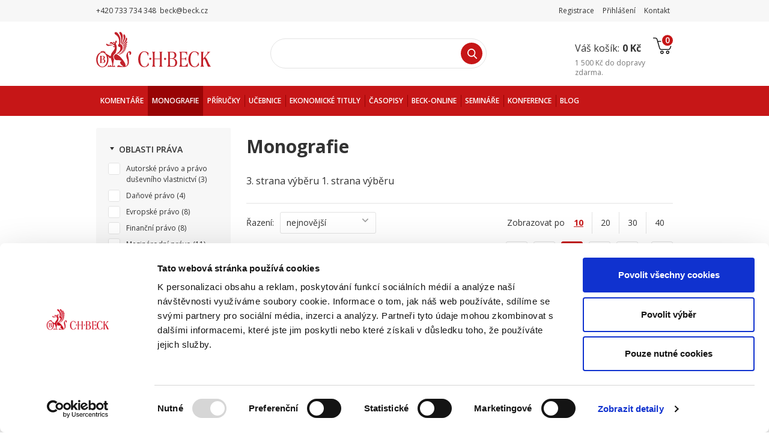

--- FILE ---
content_type: text/html; charset=UTF-8
request_url: https://www.beck.cz/monografie?%3Bamp%3Bp=3&%3Bamp%3Bpublication_type=5_6&%3Bcat=66_68_63&%3Bdir=asc&%3Bp=4&amp%3Bamp%3Border=release_date&p=3
body_size: 18417
content:

<!DOCTYPE html>
<!--[if lt IE 7 ]> <html lang="cs" id="top" class="no-js ie6"> <![endif]-->
<!--[if IE 7 ]>    <html lang="cs" id="top" class="no-js ie7"> <![endif]-->
<!--[if IE 8 ]>    <html lang="cs" id="top" class="no-js ie8"> <![endif]-->
<!--[if IE 9 ]>    <html lang="cs" id="top" class="no-js ie9"> <![endif]-->
<!--[if (gt IE 9)|!(IE)]><!--> <html lang="cs" id="top" class="no-js"> <!--<![endif]-->
<head>
<meta http-equiv="Content-Type" content="text/html; charset=utf-8" />
<meta http-equiv="Content-Type" content="text/html; charset=utf-8" />
<meta http-equiv="X-UA-Compatible" content="IE=edge" />
<meta http-equiv="X-UA-Compatible" content="IE=8" />
<title>Monografie - 3. strana  | eshop C. H. Beck</title>
<script type="text/javascript">var NATIVE_BIND_FUNC = Function.prototype.bind;</script>
<meta name="description" content="Právnická literatura a ekonomická literatura z odborných nakladatelství je u nás připravena k okamžité distribuci až k Vám domů." />
<meta name="keywords" content="knihy C. H. Beck,právnické časopisy,Beck-online,právnická literatura,ekonomická literatura" />
<meta name="robots" content="INDEX,FOLLOW" />

    <meta property="og:title" content="Monografie - 3. strana  | eshop C. H. Beck" />
    <meta property="og:type" content="article" />
    <meta property="og:url" content="https://www.beck.cz/monografie?%3Bamp%3Bp=3&amp;%3Bamp%3Bpublication_type=5_6&amp;%3Bcat=66_68_63&amp;%3Bdir=asc&amp;%3Bp=4&amp;amp%3Bamp%3Border=release_date&amp;p=3" />
    <meta property="og:description" content="Právnická literatura a ekonomická literatura z odborných nakladatelství je u nás připravena k okamžité distribuci až k Vám domů." />
    <meta property="og:site_name" content="" />
    <meta property="og:locale" content="cs_CZ" />

<link rel="icon" href="https://www.beck.cz/skin/frontend/beck/theme2021/favicon.ico" type="image/x-icon" />
<link rel="shortcut icon" href="https://www.beck.cz/skin/frontend/beck/theme2021/favicon.ico" type="image/x-icon" />
<!--[if lt IE 7]>
<script type="text/javascript">
//<![CDATA[
    var BLANK_URL = 'https://www.beck.cz/js/blank.html';
    var BLANK_IMG = 'https://www.beck.cz/js/spacer.gif';
//]]>
</script>
<![endif]-->
<link rel="stylesheet" type="text/css" href="https://www.beck.cz/media/css_secure/c9616a4e4fcd77bb030d3e0e3b6c4a77-1768987659.css?v1" />
<link rel="stylesheet" type="text/css" href="https://www.beck.cz/media/css_secure/53e9bc09292f0d115ec0ac168bf3e6ad-1768987661.css?v1" media="all" />
<script type="text/javascript" src="https://www.beck.cz/media/js/3409f0ac017626972c936be03c1949f3-1768987661.js?v1"></script>
<link rel="stylesheet" href="https://fonts.googleapis.com/css?family=Open+Sans:400,300,600,700,800" />
<link href="https://www.beck.cz/blog/rss/index/store_id/1/" title="Blog" rel="alternate" type="application/rss+xml" />
<link rel="canonical" href="https://www.beck.cz/monografie?%3Bamp%3Bp=3&%3Bamp%3Bpublication_type=5_6&%3Bcat=66_68_63&%3Bdir=asc&%3Bp=4&amp%3Bamp%3Border=release_date&p=3" />
<!--[if  (lte IE 8) & (!IEMobile)]>
<link rel="stylesheet" type="text/css" href="https://www.beck.cz/media/css_secure/01f9d45e2a761b5dd63f48b52da851d0-1768987661.css?v1" media="all" />
<![endif]-->
<!--[if (gte IE 9) | (IEMobile)]><!-->
<link rel="stylesheet" type="text/css" href="https://www.beck.cz/media/css_secure/6f7df8d3b1a60f81b660af9d9411bb54-1768987661.css?v1" media="all" />
<!--<![endif]-->

<script type="text/javascript">
//<![CDATA[
Mage.Cookies.path     = '/';
Mage.Cookies.domain   = '.www.beck.cz';
//]]>
</script>
<meta name="viewport" content="width=device-width, initial-scale=1.0, maximum-scale=1.0, user-scalable=no" />
    <script>
        /* <![CDATA[ */
        window.dataLayer = window.dataLayer || [];
        /* ]]> */
    </script>
    <!-- Google Tag Manager -->
<noscript><iframe src="//www.googletagmanager.com/ns.html?id=GTM-P5GVNH"
height="0" width="0" style="display:none;visibility:hidden"></iframe></noscript>
<script>(function(w,d,s,l,i){w[l]=w[l]||[];w[l].push({'gtm.start':
new Date().getTime(),event:'gtm.js'});var f=d.getElementsByTagName(s)[0],
j=d.createElement(s),dl=l!='dataLayer'?'&l='+l:'';j.async=true;j.src=
'//www.googletagmanager.com/gtm.js?id='+i+dl;f.parentNode.insertBefore(j,f);
})(window,document,'script','dataLayer','GTM-P5GVNH');</script>
<!-- End Google Tag Manager --><!-- head_before_end -->
<!-- /head_before_end -->

    
                    <link rel="stylesheet" type="text/css" href="https://www.beck.cz/js/leaflet/leaflet.css" />
            <script type="text/javascript" src="https://www.beck.cz/js/leaflet/leaflet.js"></script>
            <script type="text/javascript" src="https://www.beck.cz/js/leaflet/leaflet.smoothmarkerbouncing.js"></script>

            <script type="text/javascript" src="https://api.mapy.cz/loader.js"></script>
            <script type="text/javascript">Loader.load(null, {suggest: true});</script>
        
                    <link rel="stylesheet" type="text/css" href="https://www.beck.cz/js/leaflet/MarkerCluster.css" />
            <link rel="stylesheet" type="text/css" href="https://www.beck.cz/js/leaflet/MarkerCluster.Default.css" />
            <script type="text/javascript" src="https://www.beck.cz/js/leaflet/leaflet.markercluster.js"></script>
        
    
    <script type="text/javascript" src="https://www.beck.cz/js/artio/beck/map.js"></script>

<script type="text/javascript">//<![CDATA[
        var Translator = new Translate({"Please select an option.":"Vyberte pros\u00edm n\u011bjakou mo\u017enost.","This is a required field.":"Toto pole je povinn\u00e9.","Please enter a valid number in this field.":"Zadejte pros\u00edm do tohoto pole platn\u00e9 \u010d\u00edslo.","Please use numbers only in this field. Please avoid spaces or other characters such as dots or commas.":"Pou\u017eijte, pros\u00edm, pouze \u010d\u00edslice. Vyhn\u011bte se mezer\u00e1m nebo jin\u00fdm znak\u016fm.","Please use letters only (a-z or A-Z) in this field.":"V tomto poli pros\u00edm pou\u017eijte pouze p\u00edsmena (a-z nebo A-Z).","Please use only letters (a-z), numbers (0-9) or underscore(_) in this field, first character should be a letter.":"V tomto poli pros\u00edm pou\u017eijte pouze p\u00edsmena (a-z), \u010d\u00edslice (0-9), nebo podtr\u017e\u00edtka(_), prvn\u00ed znak by m\u011blo b\u00fdt p\u00edsmeno.","Please enter a valid phone number. For example (123) 456-7890 or 123-456-7890.":"Vlo\u017ete pros\u00edm platn\u00e9 telefonn\u00ed \u010d\u00edslo. Nap\u0159\u00edklad (123) 456-7890 nebo 123-456-7890.","Please enter a valid date.":"Vlo\u017ete pros\u00edm platn\u00e9 datum.","Please enter a valid email address. For example johndoe@domain.com.":"Vlo\u017ete pros\u00edm platnou emailovou adresu. Nap\u0159\u00edklad jan.novak@seznam.cz","Please make sure your passwords match.":"Ujist\u011bte se pros\u00edm, \u017ee hesla souhlas\u00ed.","Please enter a valid URL. For example http:\/\/www.example.com or www.example.com":"Vlo\u017ete pros\u00edm platnou URL. Nap\u0159\u00edklad http:\/\/www.example.com nebo www.example.com","Please enter a valid social security number. For example 123-45-6789.":"Vlo\u017ete pros\u00edm platn\u00e9 \u010d\u00edslo soci\u00e1ln\u00edho poji\u0161t\u011bn\u00ed. Nap\u0159\u00edklad 123-45-6789.","Please enter a valid zip code. For example 90602 or 90602-1234.":"Zadejte pros\u00edm platn\u00e9 PS\u010c. Nap\u0159\u00edklad 10000.","Please enter a valid zip code.":"Zadajte pros\u00edm platn\u00e9 PS\u010c.","Please use this date format: dd\/mm\/yyyy. For example 17\/03\/2006 for the 17th of March, 2006.":"Pou\u017eijte pros\u00edm tento form\u00e1t data: dd\/mm\/rrrr. Nap\u0159\u00edklad 17\/03\/2006 pro 17. b\u0159ezna, 2006.","Please enter a valid $ amount. For example $100.00.":"Vlo\u017ete pros\u00edm platn\u00fd obnos $. Nap\u0159\u00edklad $100,00.","Please select one of the above options.":"Vyberte pros\u00edm jednu z uveden\u00fdch mo\u017enost\u00ed","Please select one of the options.":"Vyberte pros\u00edm jednu z mo\u017enost\u00ed.","Please select State\/Province.":"Vyberte pros\u00edm st\u00e1t\/provincii.","Please enter a number greater than 0 in this field.":"Do tohoto pole pros\u00edm vlo\u017ete \u010d\u00edslo v\u011bt\u0161\u00ed ne\u017e 0.","Please enter a valid credit card number.":"Vlo\u017ete pros\u00edm platn\u00e9 \u010d\u00edslo kreditn\u00ed karty.","Please wait, loading...":"\u010cekejte pros\u00edm, na\u010d\u00edt\u00e1 se...","Complete":"Hotovo","Add Products":"P\u0159idat produkty","Please choose to register or to checkout as a guest":"Pros\u00edm zaregistrujte se, nebo pokra\u010dujte jako host","Please specify shipping method.":"Vyberte pros\u00edm zp\u016fsob doru\u010den\u00ed.","Please specify payment method.":"Vyberte pros\u00edm zp\u016fsob platby.","Add to Cart":"Koupit","In Stock":"Skladem","Out of Stock":"Nen\u00ed skladem","Choose a file":"Vyberte soubor","Sorry, but something went wrong. If problem persists contact the administrator, please.":"Omlouv\u00e1me se ale n\u011bco se pokazilo. Pokud probl\u00e9m p\u0159etrv\u00e1 kontaktuje pros\u00edm administr\u00e1tora webu.","A valid TaxVat must contain 8 digits.":"I\u010cO se mus\u00ed skl\u00e1dat z 8 \u010d\u00edslic.","Invalid Telephone.":"Neplatn\u00fd telef\u00f3n.","Invalid telephone.":"Neplatn\u00fd telef\u00f3n.","Invalid zip-code":"Nespr\u00e1vn\u00e9 PS\u010c","Invalid Field.":"Neplatn\u00e9 pole.","Sorry, we do not normally offer delivery to %s. Please contact us at %s for individual delivery options.":"Omlouv\u00e1me se ale b\u011b\u017en\u011b nenab\u00edz\u00edme doru\u010den\u00ed do %s. Pro individu\u00e1ln\u00ed mo\u017enosti doru\u010den\u00ed n\u00e1s kontaktujte na adrese %s.","Sorry, if you wish to place an order with delivery to %s, please contact us at %s.":"Pokud si p\u0159ejete u\u010dinit objedn\u00e1vku s doru\u010den\u00edm do %s, kontaktujte n\u00e1s pros\u00edm na e-mailu %s.","Sorry, if you wish to place an order with delivery to Slovakia, please contact us at %s.":"Pokud si p\u0159ejete u\u010dinit objedn\u00e1vku s doru\u010den\u00edm na Slovensko, kontaktujte n\u00e1s pros\u00edm na e-mailu %s.","Invalid Email Address":"Neplatn\u00e1 e-mailov\u00e1 adresa","Email address already registered. Please use another email address.":"Emailov\u00e1 adresa je ji\u017e registrov\u00e1na. Pou\u017eijte jinou, pros\u00edm."});
        //]]></script><meta name="google-site-verification" content="Jnge6W767bRdkqnfeh25IQ1imJq32d5-H9_HCSnBLoA" />
<script type="text/plain" data-cookieconsent="marketing">
!function(e,n,t,i,r,o){function s(e){if("number"!=typeof e)return e;var n=new Date;return new Date(n.getTime()+1e3*e)}var a=4e3,c="xnpe_async_hide";function p(e){return e.reduce((function(e,n){return e[n]=function(){e._.push([n.toString(),arguments])},e}),{_:[]})}function m(e,n,t){var i=t.createElement(n);i.src=e;var r=t.getElementsByTagName(n)[0];return r.parentNode.insertBefore(i,r),i}function u(e){return"[object Date]"===Object.prototype.toString.call(e)}o.target=o.target||"https://api.exponea.com",o.file_path=o.file_path||o.target+"/js/exponea.min.js",r[n]=p(["anonymize","initialize","identify","getSegments","update","track","trackLink","trackEnhancedEcommerce","getHtml","showHtml","showBanner","showWebLayer","ping","getAbTest","loadDependency","getRecommendation","reloadWebLayers","_preInitialize","_initializeConfig"]),r[n].notifications=p(["isAvailable","isSubscribed","subscribe","unsubscribe"]),r[n].segments=p(["subscribe"]),r[n]["snippetVersion"]="v2.7.0",function(e,n,t){e[n]["_"+t]={},e[n]["_"+t].nowFn=Date.now,e[n]["_"+t].snippetStartTime=e[n]["_"+t].nowFn()}(r,n,"performance"),function(e,n,t,i,r,o){e[r]={sdk:e[i],sdkObjectName:i,skipExperiments:!!t.new_experiments,sign:t.token+"/"+(o.exec(n.cookie)||["","new"])[1],path:t.target}}(r,e,o,n,i,RegExp("__exponea_etc__"+"=([\\w-]+)")),function(e,n,t){m(e.file_path,n,t)}(o,t,e),function(e,n,t,i,r,o,p){if(e.new_experiments){!0===e.new_experiments&&(e.new_experiments={});var l,f=e.new_experiments.hide_class||c,_=e.new_experiments.timeout||a,g=encodeURIComponent(o.location.href.split("#")[0]);e.cookies&&e.cookies.expires&&("number"==typeof e.cookies.expires||u(e.cookies.expires)?l=s(e.cookies.expires):e.cookies.expires.tracking&&("number"==typeof e.cookies.expires.tracking||u(e.cookies.expires.tracking))&&(l=s(e.cookies.expires.tracking))),l&&l<new Date&&(l=void 0);var d=e.target+"/webxp/"+n+"/"+o[t].sign+"/modifications.min.js?http-referer="+g+"&timeout="+_+"ms"+(l?"&cookie-expires="+Math.floor(l.getTime()/1e3):"");"sync"===e.new_experiments.mode&&o.localStorage.getItem("__exponea__sync_modifications__")?function(e,n,t,i,r){t[r][n]="<"+n+' src="'+e+'"></'+n+">",i.writeln(t[r][n]),i.writeln("<"+n+">!"+r+".init && document.writeln("+r+"."+n+'.replace("/'+n+'/", "/'+n+'-async/").replace("><", " async><"))</'+n+">")}(d,n,o,p,t):function(e,n,t,i,r,o,s,a){o.documentElement.classList.add(e);var c=m(t,i,o);function p(){r[a].init||m(t.replace("/"+i+"/","/"+i+"-async/"),i,o)}function u(){o.documentElement.classList.remove(e)}c.onload=p,c.onerror=p,r.setTimeout(u,n),r[s]._revealPage=u}(f,_,d,n,o,p,r,t)}}(o,t,i,0,n,r,e),function(e,n,t){var i;e[n]._initializeConfig(t),(null===(i=t.experimental)||void 0===i?void 0:i.non_personalized_weblayers)&&e[n]._preInitialize(t),e[n].start=function(i){i&&Object.keys(i).forEach((function(e){return t[e]=i[e]})),e[n].initialize(t)}}(r,n,o)}(document,"exponea","script","webxpClient",window,{
    target: "https://analytics-api.beck.cz",
    token: "266ca152-27df-11ee-afa9-aa88af320a54",
    experimental: {
        non_personalized_weblayers: true
    },
    // replace with current customer ID or leave commented out for an anonymous customer
    // customer: window.currentUserId,
    ping: {
        enabled: false,
    },
});
exponea.start();
</script>
<script type="text/javascript">if (typeof(mturboloader)!='undefined') mturboloader.addBlockRequest('catalog_category_layered_nochildren$left.reports.product.viewed');</script>
<script type="text/javascript">if (typeof(mturboloader)!='undefined') mturboloader.loadBlocks((location.protocol+"//www.beck.cz/mturbofrontend"), "[base64],,");</script>

    <style>
        .php-beckprofit {
            display: none;
        }
    </style>
</head>
<body class="lang-cs  catalogsearch-result-index">

<script>
    //<![CDATA[
    /**
 * Yireo Webp for Magento
 *
 * @author      Yireo (https://www.yireo.com/)
 * @copyright   Copyright (c) 2015 Yireo (https://www.yireo.com/)
 * @license     GNU General Public License
 */

var YireoWebp = {

    /**
     * Browser supports WebP.
     */
    supports: null,

    tester: '',

    /**
     * Check if browser supports WebP.
     */
    load: function () {
        if (document.cookie.indexOf('webp=') !== -1) { // already checked
            YireoWebp.supports = document.cookie.indexOf('webp=1') !== -1; // load checking result from cookies
        }

        if (YireoWebp.supports === null) { // not checked yet
            var tester = new Image();
            tester.src = YireoWebp.tester;

            tester.onload = function () {
                if (tester.width > 0 && tester.height > 0) { // browser supports WebP
                    YireoWebp.remember(true);
                } else { // browser does not support WebP
                    YireoWebp.remember(false);
                }
            };

            tester.onerror = function () { // browser does not support WebP
                YireoWebp.remember(false);
            };
        }
    },

    /**
     * Remember checking result in cookies and continue images showing.
     *
     * @param result
     */
    remember: function (result) {
        document.cookie = 'webp=' + (result === true ? '1' : '0'); // remember checking result in cookies
        YireoWebp.supports = result;
    },

    /**
     * Set images type according to checking result.
     */
    set: function (image) {
        YireoWebp._set(image, 'src');
        YireoWebp._set(image, 'data-src');
        YireoWebp._set(image, 'data-hover');

        image.removeAttribute('onload');
    },

    /**
     * Set WebP for image attribute.
     *
     * @param image
     * @param attr
     * @private
     */
    _set: function (image, attr) {
        var webp = image.getAttribute('data-webp-' + attr);
        var orig = image.getAttribute('data-orig-' + attr);

        if (webp && orig) {
            if (YireoWebp.supports) {
                image.setAttribute(attr, webp); // set WebP if browser supports
            } else {
                image.setAttribute(attr, orig); // set original image (jpg, gif, png)
            }

            image.removeAttribute('data-webp-' + attr);
            image.removeAttribute('data-orig-' + attr);
        }
    },

    /**
     * Set WebP in configurable swatches.
     */
    catalog: function () {
        if (YireoWebp.supports) { // the browser support WebP
            try {
                confData.each(function (configurable) { // process all configurable products on catalog page
                    for (var simpleId in configurable.optionProducts) { // process all simple products on catalog page
                        var simple = configurable.optionProducts[simpleId];

                        try {
                            simple.small_image = simple.small_image_webp; // replace orig JPG image by WebP
                        } catch (e) {
                            // non small image WebP
                        }

                        try {
                            simple.hover = simple.hover_webp; // replace orig JPG image by WebP
                        } catch (e) {
                            // non hover image WebP
                        }
                    }
                });
            } catch (e) {
                // non catalog page
            }
        }
    }
}
    YireoWebp.tester = "https://www.beck.cz/skin/frontend/base/default/images/webp/test.webp";
    YireoWebp.load();
    //]]>
</script>    

    <noscript>
        <div class="global-site-notice noscript">
            <div class="notice-inner">
                <p>
                    <strong>Vypadá, že máte ve Vašem prohlížeči vypnutý JavaScript.</strong><br />
                    Musíte mít JavaScript povolený, abyste mohl využívat funkčnost těchto stránek.                </p>
            </div>
        </div>
    </noscript>



<div class="header_info">
    <p><em class="icon-p2"></em> +420 733 734 348&nbsp;<em class="icon-e2"></em> beck@beck.cz&nbsp;</p>
<p></p>    <div class="links">
        <ul class="top-links hide-mobile" style="float:right;">
            <li>
            <a href="https://www.beck.cz/customer/account/create/" title="Založit účet">Registrace</a>
        </li>
        <li>
            <a href="https://www.beck.cz/customer/account/login/" title="Přihlásit se">Přihlášení</a>
        </li>
        <li>
        <a href="https://www.beck.cz/kontakty/" title="Kontakt">Kontakt</a>
    </li>
</ul>
<div class="store-language-container" style="float:right;padding:9px 5px 0;">
    </div>
<ul class="top-links show-mobile">
    <li><a class="shopping-icon" href="https://www.beck.cz/checkout/cart/" title="Nákupní košík">0</a></li>
</ul>
    </div>
</div>

<header class="site-header row" id="header">

    <!--<div class="store-language-container" style="float:right;padding:9px 5px 0;">
            </div>-->

	<div class="header_right">
		<div class="cart-preview">
    <a href="https://www.beck.cz/checkout/cart/" title="Nákupní košík">
        <span class="label">Váš košík:</span>
        <span class="price">0 Kč</span>
        <span class="qty">0</span>
    </a>
                <span class="free-delivery__text"><b><span class="price">1 500 Kč</span></b> do <b>dopravy zdarma</b>.</span>
    </div>
	</div>

    <a href="https://www.beck.cz/" class="logo" title="C. H. Beck"></a>

    <div class="mobile-menu show-tablet">
    <a href="#" class="js-toggle mobile-menu__button"></a>
    <div class="mobile-menu__container">
                <div class="mobile-menu__current level2-invisible"><a href="https://www.beck.cz/">Domů</a>
        </div>
        <div class="mobile-menu__current level2-visible">
            <a href="#" class="js-back">
                <i class="icon-angle-left"></i>Zpět            </a>
        </div>
        <div class="mobile-menu__list-title js-move-categories level2-invisible">Kategorie</div>
        <ul class="mobile-menu__list mobile-menu__list--first">
                    </ul>

        <div class="mobile-menu__list-title level2-invisible">Uživatelský účet</div>
        <ul class="mobile-menu__list level2-invisible">
                            <li><a href="https://www.beck.cz/customer/account/login/">Přihlásit se</a></li>
                <li><a href="https://www.beck.cz/customer/account/create/">Založit účet</a></li>
                    </ul>

            </div>
</div>
    <div class="search-form">
    <form id="search_mini_form" action="https://www.beck.cz/catalogsearch/result/" method="get">
        <div class="form-search">
            <input class="js-mobile-placeholder input-text" type="text" id="search" name="q" value="" maxlength="25" autocomplete="off" />
            <button type="submit" class="button" title="Hledat ">Hledat </button>
            <div id="search_autocomplete" class="search-autocomplete"></div>
            <script type="text/javascript">
            //<![CDATA[
                var searchForm = new Varien.searchForm('search_mini_form', 'search', '');
                searchForm.initAutocomplete('https://www.beck.cz/searchautocomplete/suggest/result/', 'search_autocomplete');
            //]]>
            </script>
        </div>
    </form>
    <!--div id="search_autocomplete" class="search-autocomplete"></div-->
</div>


<!--form id="search_mini_form" action="https://www.beck.cz/catalogsearch/result/" method="get">
    <div class="form-search">
        <label for="search">Search:</label>
        <input id="search" type="text" name="q" value=""  class="input-text" />
        <button type="submit" title="Hledat " class="button"><strong><i class="fa fa-search"></i></strong></button>
        <div id="search_autocomplete" class="search-autocomplete"></div>
        <script type="text/javascript">
        //<![CDATA[
            var searchForm = new Varien.searchForm('search_mini_form', 'search', '');
            searchForm.initAutocomplete('https://www.beck.cz/searchautocomplete/suggest/result/', 'search_autocomplete');
        //]]>
        </script>

    </div>
</form>
<div id="search_mini_toggle"><i class="fa fa-search"></i></div-->

    
	<nav id="nav" class="row main-nav">
		<div class="hide-tablet">
			<ul class="nav-primary">
    <li class="homepage">
        <a href="https://www.beck.cz/" title="Hlavní stránka">
            <span class="fa fa-home">Hlavní stránka</span>
        </a>
    </li>

    
                                        <li class="header-links">
                <a href="https://www.beck.cz/komentare" title="Komentáře">
                    <span>Komentáře</span>
                    <i class="arrow"></i>
                </a>
                                <div class="level-top">
                    <div class="cats"><h3>Kategorie</h3><ul><li><a href="https://www.beck.cz/komentare?cat=63">Autorské právo a právo duševního vlastnictví</a></li><li><a href="https://www.beck.cz/komentare?cat=64">Daňové právo</a></li><li><a href="https://www.beck.cz/komentare?cat=65">Evropské právo</a></li><li><a href="https://www.beck.cz/komentare?cat=66">Finanční právo</a></li><li><a href="https://www.beck.cz/komentare?cat=67">Mezinárodní právo</a></li><li><a href="https://www.beck.cz/komentare?cat=68">Občanské právo</a></li><li><a href="https://www.beck.cz/komentare?cat=69">Obchodní právo</a></li><li><a href="https://www.beck.cz/komentare?cat=70">Judikatura</a></li><li><a href="https://www.beck.cz/komentare?cat=71">Pracovní právo a právo sociálního zabezpečení</a></li><li><a href="https://www.beck.cz/komentare?cat=72">Procesní právo občanské</a></li><li><a href="https://www.beck.cz/komentare?cat=73">Soutěžní právo</a></li><li><a href="https://www.beck.cz/komentare?cat=74">Správní právo</a></li><li><a href="https://www.beck.cz/komentare?cat=75">Trestní právo</a></li><li><a href="https://www.beck.cz/komentare?cat=76">Ústavní právo</a></li></ul></div>                                        <div class="right">
                        <ul>
                            <li><a href="https://www.beck.cz/komentare?order=date_created&dir=desc">Novinky</a></li>
                            <li><a href="https://www.beck.cz/komentare?order=saleability&dir=desc">Nejprodávanější</a></li>
                        </ul>
                                                <div class="block">
                            <p><a href="https://www.beck.cz/zakon-o-pozemnich-komunikacich-komentar-2-vydani"><img src=" /media/wysiwyg/543x312_BK118_543_x_312.png" loading="lazy" /></a></p>                        </div>
                                            </div>
                </div>
                            </li>
                                                <li class="header-links">
                <a href="https://www.beck.cz/monografie" title="Monografie">
                    <span>Monografie</span>
                    <i class="arrow"></i>
                </a>
                                <div class="level-top">
                    <div class="cats"><h3>Kategorie</h3><ul><li><a href="https://www.beck.cz/monografie?cat=63">Autorské právo a právo duševního vlastnictví</a></li><li><a href="https://www.beck.cz/monografie?cat=64">Daňové právo</a></li><li><a href="https://www.beck.cz/monografie?cat=65">Evropské právo</a></li><li><a href="https://www.beck.cz/monografie?cat=66">Finanční právo</a></li><li><a href="https://www.beck.cz/monografie?cat=67">Mezinárodní právo</a></li><li><a href="https://www.beck.cz/monografie?cat=68">Občanské právo</a></li><li><a href="https://www.beck.cz/monografie?cat=69">Obchodní právo</a></li><li><a href="https://www.beck.cz/monografie?cat=71">Pracovní právo a právo sociálního zabezpečení</a></li><li><a href="https://www.beck.cz/monografie?cat=72">Procesní právo občanské</a></li><li><a href="https://www.beck.cz/monografie?cat=73">Soutěžní právo</a></li><li><a href="https://www.beck.cz/monografie?cat=74">Správní právo</a></li><li><a href="https://www.beck.cz/monografie?cat=75">Trestní právo</a></li><li><a href="https://www.beck.cz/monografie?cat=76">Ústavní právo</a></li></ul></div>                                        <div class="right">
                        <ul>
                            <li><a href="https://www.beck.cz/monografie?order=date_created&dir=desc">Novinky</a></li>
                            <li><a href="https://www.beck.cz/monografie?order=saleability&dir=desc">Nejprodávanější</a></li>
                        </ul>
                                                <div class="block">
                            <p><a href="https://www.beck.cz/nastroje-dluhoveho-financovani-podniku-z-pohledu-danoveho-prava"><img src=" /media/wysiwyg/543x312_EPI199_543_x_312.png" loading="lazy"  /></a></p>                        </div>
                                            </div>
                </div>
                            </li>
                                                <li class="header-links">
                <a href="https://www.beck.cz/prirucky" title="Příručky">
                    <span>Příručky</span>
                    <i class="arrow"></i>
                </a>
                                <div class="level-top">
                    <div class="cats"><h3>Kategorie</h3><ul><li><a href="https://www.beck.cz/prirucky?cat=63">Autorské právo a právo duševního vlastnictví</a></li><li><a href="https://www.beck.cz/prirucky?cat=64">Daňové právo</a></li><li><a href="https://www.beck.cz/prirucky?cat=65">Evropské právo</a></li><li><a href="https://www.beck.cz/prirucky?cat=66">Finanční právo</a></li><li><a href="https://www.beck.cz/prirucky?cat=67">Mezinárodní právo</a></li><li><a href="https://www.beck.cz/prirucky?cat=68">Občanské právo</a></li><li><a href="https://www.beck.cz/prirucky?cat=69">Obchodní právo</a></li><li><a href="https://www.beck.cz/prirucky?cat=70">Judikatura</a></li><li><a href="https://www.beck.cz/prirucky?cat=71">Pracovní právo a právo sociálního zabezpečení</a></li><li><a href="https://www.beck.cz/prirucky?cat=72">Procesní právo občanské</a></li><li><a href="https://www.beck.cz/prirucky?cat=73">Soutěžní právo</a></li><li><a href="https://www.beck.cz/prirucky?cat=74">Správní právo</a></li><li><a href="https://www.beck.cz/prirucky?cat=75">Trestní právo</a></li><li><a href="https://www.beck.cz/prirucky?cat=76">Ústavní právo</a></li></ul></div>                                        <div class="right">
                        <ul>
                            <li><a href="https://www.beck.cz/prirucky?order=date_created&dir=desc">Novinky</a></li>
                            <li><a href="https://www.beck.cz/prirucky?order=saleability&dir=desc">Nejprodávanější</a></li>
                        </ul>
                                                <div class="block">
                            <p><a href="https://www.beck.cz/prakticky-uvod-do-stavebniho-prava"><img src=" /media/wysiwyg/543x312_PP218_543_x_312_1.png" loading="lazy"  /></a></p>                        </div>
                                            </div>
                </div>
                            </li>
                                                <li class="header-links">
                <a href="https://www.beck.cz/ucebnice" title="Učebnice">
                    <span>Učebnice</span>
                    <i class="arrow"></i>
                </a>
                                <div class="level-top">
                    <div class="cats"><h3>Kategorie</h3><ul><li><a href="https://www.beck.cz/ucebnice?cat=63">Autorské právo a právo duševního vlastnictví</a></li><li><a href="https://www.beck.cz/ucebnice?cat=65">Evropské právo</a></li><li><a href="https://www.beck.cz/ucebnice?cat=66">Finanční právo</a></li><li><a href="https://www.beck.cz/ucebnice?cat=67">Mezinárodní právo</a></li><li><a href="https://www.beck.cz/ucebnice?cat=68">Občanské právo</a></li><li><a href="https://www.beck.cz/ucebnice?cat=69">Obchodní právo</a></li><li><a href="https://www.beck.cz/ucebnice?cat=70">Judikatura</a></li><li><a href="https://www.beck.cz/ucebnice?cat=71">Pracovní právo a právo sociálního zabezpečení</a></li><li><a href="https://www.beck.cz/ucebnice?cat=72">Procesní právo občanské</a></li><li><a href="https://www.beck.cz/ucebnice?cat=73">Soutěžní právo</a></li><li><a href="https://www.beck.cz/ucebnice?cat=74">Správní právo</a></li><li><a href="https://www.beck.cz/ucebnice?cat=75">Trestní právo</a></li><li><a href="https://www.beck.cz/ucebnice?cat=76">Ústavní právo</a></li></ul></div>                                        <div class="right">
                        <ul>
                            <li><a href="https://www.beck.cz/ucebnice?order=date_created&dir=desc">Novinky</a></li>
                            <li><a href="https://www.beck.cz/ucebnice?order=saleability&dir=desc">Nejprodávanější</a></li>
                        </ul>
                                                <div class="block">
                            <p><a href="https://www.beck.cz/pracovni-pravo-2-vydani"><img src=" /media/wysiwyg/543x312_AI39_543_x_312.png" loading="lazy" /></a></p>                        </div>
                                            </div>
                </div>
                            </li>
                                                <li class="header-links">
                <a href="https://www.beck.cz/ekonomicke-tituly" title="Ekonomické tituly">
                    <span>Ekonomické tituly</span>
                    <i class="arrow"></i>
                </a>
                            </li>
                                                <li class="header-links">
                <a href="https://www.beck.cz/casopisy" title="Časopisy">
                    <span>Časopisy</span>
                    <i class="arrow"></i>
                </a>
                            </li>
            
    <li class="header-links">
        <a href="http://www.beck-online.cz" target="_blank"><span>BECK-ONLINE</span></a> <a href="http://www.beck-seminare.cz" target="_blank"><span>Semin&aacute;ře</span></a> <a href="http://www.beck-konference.cz" target="_blank"><span>Konference</span></a> <a href="https://www.beck.cz/blog/"><span class="red"><strong>Blog</strong></span></a>    </li>

</ul>		</div>
	</nav>
</header>

<div class="empty-content"></div>


<div class="row ">
            
    <div class="col-left sidebar">
        <div class="section-header normal show-tablet">
    <h1>Učebnice</h1>
    <a href="#" class="js-show-filters show-filters-btn"></a>
    <a href="#" class="js-show-nav show-nav-btn"></a>
</div>
    <div class="show-tablet">
                                </div>

    
            
        <div class="category-filters">
            <header class="show-tablet filters-header">Filtry</header>

                                        
                                                
                                                                    <div class="filter-box deletable " id="filter_" >
                            <header class="">Oblasti práva</header>
                            	<ol id="layer_item_697d54a90e069" class="m-filter-item-list ">
			<li>
            <label class="styled">
										<input type="checkbox" class="m-selected-filter-item-checkbox" data-url="https://www.beck.cz/monografie?%3Bamp%3Bp=3&amp;%3Bamp%3Bpublication_type=5_6&amp;%3Bcat=66_68_63&amp;%3Bdir=asc&amp;%3Bp=4&amp;amp%3Bamp%3Border=release_date&amp;cat=63" />
				<span class="label m-selected-filter-item-label">
					<a href="https://www.beck.cz/monografie?%3Bamp%3Bp=3&amp;%3Bamp%3Bpublication_type=5_6&amp;%3Bcat=66_68_63&amp;%3Bdir=asc&amp;%3Bp=4&amp;amp%3Bamp%3Border=release_date&amp;cat=63" title="Autorské právo a právo duševního vlastnictví">Autorské právo a právo duševního vlastnictví</a>
											(3)
									</span>
						            </label>
		</li>
			<li>
            <label class="styled">
										<input type="checkbox" class="m-selected-filter-item-checkbox" data-url="https://www.beck.cz/monografie?%3Bamp%3Bp=3&amp;%3Bamp%3Bpublication_type=5_6&amp;%3Bcat=66_68_63&amp;%3Bdir=asc&amp;%3Bp=4&amp;amp%3Bamp%3Border=release_date&amp;cat=64" />
				<span class="label m-selected-filter-item-label">
					<a href="https://www.beck.cz/monografie?%3Bamp%3Bp=3&amp;%3Bamp%3Bpublication_type=5_6&amp;%3Bcat=66_68_63&amp;%3Bdir=asc&amp;%3Bp=4&amp;amp%3Bamp%3Border=release_date&amp;cat=64" title="Daňové právo">Daňové právo</a>
											(4)
									</span>
						            </label>
		</li>
			<li>
            <label class="styled">
										<input type="checkbox" class="m-selected-filter-item-checkbox" data-url="https://www.beck.cz/monografie?%3Bamp%3Bp=3&amp;%3Bamp%3Bpublication_type=5_6&amp;%3Bcat=66_68_63&amp;%3Bdir=asc&amp;%3Bp=4&amp;amp%3Bamp%3Border=release_date&amp;cat=65" />
				<span class="label m-selected-filter-item-label">
					<a href="https://www.beck.cz/monografie?%3Bamp%3Bp=3&amp;%3Bamp%3Bpublication_type=5_6&amp;%3Bcat=66_68_63&amp;%3Bdir=asc&amp;%3Bp=4&amp;amp%3Bamp%3Border=release_date&amp;cat=65" title="Evropské právo">Evropské právo</a>
											(8)
									</span>
						            </label>
		</li>
			<li>
            <label class="styled">
										<input type="checkbox" class="m-selected-filter-item-checkbox" data-url="https://www.beck.cz/monografie?%3Bamp%3Bp=3&amp;%3Bamp%3Bpublication_type=5_6&amp;%3Bcat=66_68_63&amp;%3Bdir=asc&amp;%3Bp=4&amp;amp%3Bamp%3Border=release_date&amp;cat=66" />
				<span class="label m-selected-filter-item-label">
					<a href="https://www.beck.cz/monografie?%3Bamp%3Bp=3&amp;%3Bamp%3Bpublication_type=5_6&amp;%3Bcat=66_68_63&amp;%3Bdir=asc&amp;%3Bp=4&amp;amp%3Bamp%3Border=release_date&amp;cat=66" title="Finanční právo">Finanční právo</a>
											(8)
									</span>
						            </label>
		</li>
			<li>
            <label class="styled">
										<input type="checkbox" class="m-selected-filter-item-checkbox" data-url="https://www.beck.cz/monografie?%3Bamp%3Bp=3&amp;%3Bamp%3Bpublication_type=5_6&amp;%3Bcat=66_68_63&amp;%3Bdir=asc&amp;%3Bp=4&amp;amp%3Bamp%3Border=release_date&amp;cat=67" />
				<span class="label m-selected-filter-item-label">
					<a href="https://www.beck.cz/monografie?%3Bamp%3Bp=3&amp;%3Bamp%3Bpublication_type=5_6&amp;%3Bcat=66_68_63&amp;%3Bdir=asc&amp;%3Bp=4&amp;amp%3Bamp%3Border=release_date&amp;cat=67" title="Mezinárodní právo">Mezinárodní právo</a>
											(11)
									</span>
						            </label>
		</li>
			<li>
            <label class="styled">
										<input type="checkbox" class="m-selected-filter-item-checkbox" data-url="https://www.beck.cz/monografie?%3Bamp%3Bp=3&amp;%3Bamp%3Bpublication_type=5_6&amp;%3Bcat=66_68_63&amp;%3Bdir=asc&amp;%3Bp=4&amp;amp%3Bamp%3Border=release_date&amp;cat=68" />
				<span class="label m-selected-filter-item-label">
					<a href="https://www.beck.cz/monografie?%3Bamp%3Bp=3&amp;%3Bamp%3Bpublication_type=5_6&amp;%3Bcat=66_68_63&amp;%3Bdir=asc&amp;%3Bp=4&amp;amp%3Bamp%3Border=release_date&amp;cat=68" title="Občanské právo">Občanské právo</a>
											(39)
									</span>
						            </label>
		</li>
			<li>
            <label class="styled">
										<input type="checkbox" class="m-selected-filter-item-checkbox" data-url="https://www.beck.cz/monografie?%3Bamp%3Bp=3&amp;%3Bamp%3Bpublication_type=5_6&amp;%3Bcat=66_68_63&amp;%3Bdir=asc&amp;%3Bp=4&amp;amp%3Bamp%3Border=release_date&amp;cat=69" />
				<span class="label m-selected-filter-item-label">
					<a href="https://www.beck.cz/monografie?%3Bamp%3Bp=3&amp;%3Bamp%3Bpublication_type=5_6&amp;%3Bcat=66_68_63&amp;%3Bdir=asc&amp;%3Bp=4&amp;amp%3Bamp%3Border=release_date&amp;cat=69" title="Obchodní právo">Obchodní právo</a>
											(14)
									</span>
						            </label>
		</li>
			<li>
            <label class="styled">
										<input type="checkbox" class="m-selected-filter-item-checkbox" data-url="https://www.beck.cz/monografie?%3Bamp%3Bp=3&amp;%3Bamp%3Bpublication_type=5_6&amp;%3Bcat=66_68_63&amp;%3Bdir=asc&amp;%3Bp=4&amp;amp%3Bamp%3Border=release_date&amp;cat=71" />
				<span class="label m-selected-filter-item-label">
					<a href="https://www.beck.cz/monografie?%3Bamp%3Bp=3&amp;%3Bamp%3Bpublication_type=5_6&amp;%3Bcat=66_68_63&amp;%3Bdir=asc&amp;%3Bp=4&amp;amp%3Bamp%3Border=release_date&amp;cat=71" title="Pracovní právo a právo sociálního zabezpečení">Pracovní právo a právo sociálního zabezpečení</a>
											(9)
									</span>
						            </label>
		</li>
			<li>
            <label class="styled">
										<input type="checkbox" class="m-selected-filter-item-checkbox" data-url="https://www.beck.cz/monografie?%3Bamp%3Bp=3&amp;%3Bamp%3Bpublication_type=5_6&amp;%3Bcat=66_68_63&amp;%3Bdir=asc&amp;%3Bp=4&amp;amp%3Bamp%3Border=release_date&amp;cat=72" />
				<span class="label m-selected-filter-item-label">
					<a href="https://www.beck.cz/monografie?%3Bamp%3Bp=3&amp;%3Bamp%3Bpublication_type=5_6&amp;%3Bcat=66_68_63&amp;%3Bdir=asc&amp;%3Bp=4&amp;amp%3Bamp%3Border=release_date&amp;cat=72" title="Procesní právo občanské">Procesní právo občanské</a>
											(22)
									</span>
						            </label>
		</li>
			<li>
            <label class="styled">
										<input type="checkbox" class="m-selected-filter-item-checkbox" data-url="https://www.beck.cz/monografie?%3Bamp%3Bp=3&amp;%3Bamp%3Bpublication_type=5_6&amp;%3Bcat=66_68_63&amp;%3Bdir=asc&amp;%3Bp=4&amp;amp%3Bamp%3Border=release_date&amp;cat=73" />
				<span class="label m-selected-filter-item-label">
					<a href="https://www.beck.cz/monografie?%3Bamp%3Bp=3&amp;%3Bamp%3Bpublication_type=5_6&amp;%3Bcat=66_68_63&amp;%3Bdir=asc&amp;%3Bp=4&amp;amp%3Bamp%3Border=release_date&amp;cat=73" title="Soutěžní právo">Soutěžní právo</a>
											(8)
									</span>
						            </label>
		</li>
			<li>
            <label class="styled">
										<input type="checkbox" class="m-selected-filter-item-checkbox" data-url="https://www.beck.cz/monografie?%3Bamp%3Bp=3&amp;%3Bamp%3Bpublication_type=5_6&amp;%3Bcat=66_68_63&amp;%3Bdir=asc&amp;%3Bp=4&amp;amp%3Bamp%3Border=release_date&amp;cat=74" />
				<span class="label m-selected-filter-item-label">
					<a href="https://www.beck.cz/monografie?%3Bamp%3Bp=3&amp;%3Bamp%3Bpublication_type=5_6&amp;%3Bcat=66_68_63&amp;%3Bdir=asc&amp;%3Bp=4&amp;amp%3Bamp%3Border=release_date&amp;cat=74" title="Správní právo">Správní právo</a>
											(14)
									</span>
						            </label>
		</li>
			<li>
            <label class="styled">
										<input type="checkbox" class="m-selected-filter-item-checkbox" data-url="https://www.beck.cz/monografie?%3Bamp%3Bp=3&amp;%3Bamp%3Bpublication_type=5_6&amp;%3Bcat=66_68_63&amp;%3Bdir=asc&amp;%3Bp=4&amp;amp%3Bamp%3Border=release_date&amp;cat=75" />
				<span class="label m-selected-filter-item-label">
					<a href="https://www.beck.cz/monografie?%3Bamp%3Bp=3&amp;%3Bamp%3Bpublication_type=5_6&amp;%3Bcat=66_68_63&amp;%3Bdir=asc&amp;%3Bp=4&amp;amp%3Bamp%3Border=release_date&amp;cat=75" title="Trestní právo">Trestní právo</a>
											(8)
									</span>
						            </label>
		</li>
			<li>
            <label class="styled">
										<input type="checkbox" class="m-selected-filter-item-checkbox" data-url="https://www.beck.cz/monografie?%3Bamp%3Bp=3&amp;%3Bamp%3Bpublication_type=5_6&amp;%3Bcat=66_68_63&amp;%3Bdir=asc&amp;%3Bp=4&amp;amp%3Bamp%3Border=release_date&amp;cat=76" />
				<span class="label m-selected-filter-item-label">
					<a href="https://www.beck.cz/monografie?%3Bamp%3Bp=3&amp;%3Bamp%3Bpublication_type=5_6&amp;%3Bcat=66_68_63&amp;%3Bdir=asc&amp;%3Bp=4&amp;amp%3Bamp%3Border=release_date&amp;cat=76" title="Ústavní právo">Ústavní právo</a>
											(5)
									</span>
						            </label>
		</li>
		</ol>
                    <a class="clear-filters" href="https://www.beck.cz/monografie?%3Bamp%3Bp=3&%3Bamp%3Bpublication_type=5_6&%3Bcat=66_68_63&%3Bdir=asc&%3Bp=4&amp%3Bamp%3Border=release_date">Vynulovat filtry</a>
    		<script>
	//<![CDATA[
		document.observe('dom:loaded', function(event) {
			$$('#layer_item_697d54a90e069 .m-selected-filter-item-checkbox').each(function(checkbox) {
				checkbox.observe('click', function(event) {
					setLocation(decodeURIComponent(checkbox.readAttribute('data-url')));
				});
			});
		});
	//]]>
	</script>
                        </div>
                        <hr class="hide-tablet dotted  deletable">
                        <hr class="show-tablet  deletable">

                                                                                
                                                
                                                            
        </div>

    
    <div class="category-filters category-filters-banner">
                    </div>

    <script>
        Array.prototype.getUnique = function () {
            var u = {}, a = [];
            for (var i = 0, l = this.length; i < l; ++i) {
                if (u.hasOwnProperty(this[i])) {
                    continue;
                }

                if (this[i] !== undefined) {
                    a.push(this[i]);
                    u[this[i]] = 1;
                }
            }
            return a;
        };


        function setFilters() {
            var strParts = [];
            var search = {};
            var searchString = document.location.search.substring(1);

            if (searchString) {
                var searchParts = searchString.split("&");

                var searchPartsMap = {};
                var i = searchParts.length;

                while (i-- > 0) {
                    var split = searchParts[i].split("=");

                    searchPartsMap[split[0]] = split[1].split("_");
                }

                search = searchPartsMap;
            }

            jQuery('.category-filters INPUT:checked').each(function (e) {
                var $this = jQuery(this);
                var value = $this.val() || "";
                var name = $this.attr('name') || "";
                name = name.replace("[]", "");
                search[name] = search[name] || [];
                search[name].push(value);

            });

            jQuery('.category-filters INPUT:not(:checked)').each(function (e) {
                var $this = jQuery(this);
                var value = $this.val() || "";
                var name = $this.attr('name') || "";
                name = name.replace("[]", "");

                for (var key in search[name]) {
                    if (search[name][key] == value) {
                        delete search[name][key];
                    }
                }
            });

            for (var key in search) {
                var s = search[key].getUnique();

                if (s.length) {
                    strParts.push(key + "=" + s.join("_"));
                }
            }

            var addr = "https://www.beck.cz/monografie?%3Bamp%3Bp=3&%3Bamp%3Bpublication_type=5_6&%3Bcat=66_68_63&%3Bdir=asc&%3Bp=4&amp%3Bamp%3Border=release_date".replace(/\?.*/, '');

            if (addr.indexOf("?") !== -1) {
                addr += "&";
            } else {
                addr += "?";
            }
            addr += strParts.join("&");

            window.location.href = addr;
        }

    </script>
<div class="product-viewed-lazy-wrapper"><div id="catalog_category_layered_nochildren$left.reports.product.viewed"></div>
			<script type="text/javascript">
			//<![CDATA[
			function fillBlockcatalog_category_layered_nochildren_left_reports_product_viewed() {
		
				if (typeof(mturboloader)=='undefined')
					return;
		
				if (mturboloader.complete)
				{
					$('catalog_category_layered_nochildren$left.reports.product.viewed').replace(mturboloader.getBlock('catalog_category_layered_nochildren$left.reports.product.viewed'));
					document.fire('mturbo:catalog_category_layered_nochildren_left_reports_product_viewed');
				}
		    	else
		    		setTimeout('fillBlockcatalog_category_layered_nochildren_left_reports_product_viewed()', 100);
		    				
		    }
		    		
			fillBlockcatalog_category_layered_nochildren_left_reports_product_viewed();
		//]]>
		</script></div>    </div>
    <div class="col-main">
        <div class="section-header normal hide-tablet">
    <h1>Monografie</h1>
</div>

        <div class="hide-tablet">
                    3. strana výběru            <a href="https://www.beck.cz/monografie?%3Bamp%3Bp=3&%3Bamp%3Bpublication_type=5_6&%3Bcat=66_68_63&%3Bdir=asc&%3Bp=4&amp%3Bamp%3Border=release_date">1. strana výběru</a>
        </div>

    

<div class="category-products">
    <div class="category-nav">
            <div class="col-50 order-by flex">
            <div class="sort-by">
                <label>Řazení:</label>
                <select onchange="window.location.href = this.value" title="Řazení">
                                            <option
                             selected="selected"                            value="https://www.beck.cz/monografie?%3Bamp%3Bp=3&amp;%3Bamp%3Bpublication_type=5_6&amp;%3Bcat=66_68_63&amp;%3Bdir=asc&amp;%3Bp=4&amp;amp%3Bamp%3Border=release_date&amp;dir=desc&amp;order=date_created"
                        >nejnovější</option>
                                            <option
                                                        value="https://www.beck.cz/monografie?%3Bamp%3Bp=3&amp;%3Bamp%3Bpublication_type=5_6&amp;%3Bcat=66_68_63&amp;%3Bdir=asc&amp;%3Bp=4&amp;amp%3Bamp%3Border=release_date&amp;dir=desc&amp;order=relevance"
                        >Relevance</option>
                                            <option
                                                        value="https://www.beck.cz/monografie?%3Bamp%3Bp=3&amp;%3Bamp%3Bpublication_type=5_6&amp;%3Bcat=66_68_63&amp;%3Bdir=asc&amp;%3Bp=4&amp;amp%3Bamp%3Border=release_date&amp;dir=desc&amp;order=saleability"
                        >nejprodávanější</option>
                                            <option
                                                        value="https://www.beck.cz/monografie?%3Bamp%3Bp=3&amp;%3Bamp%3Bpublication_type=5_6&amp;%3Bcat=66_68_63&amp;%3Bdir=asc&amp;%3Bp=4&amp;amp%3Bamp%3Border=release_date&amp;dir=asc&amp;order=name"
                        >Název (A-Z)</option>
                                            <option
                                                        value="https://www.beck.cz/monografie?%3Bamp%3Bp=3&amp;%3Bamp%3Bpublication_type=5_6&amp;%3Bcat=66_68_63&amp;%3Bdir=asc&amp;%3Bp=4&amp;amp%3Bamp%3Border=release_date&amp;dir=asc&amp;order=price"
                        >cena (od nejnižší)</option>
                                            <option
                                                        value="https://www.beck.cz/monografie?%3Bamp%3Bp=3&amp;%3Bamp%3Bpublication_type=5_6&amp;%3Bcat=66_68_63&amp;%3Bdir=asc&amp;%3Bp=4&amp;amp%3Bamp%3Border=release_date&amp;dir=desc&amp;order=price"
                        >cena (od nejvyšší)</option>
                                    </select>
            </div>
        </div>
        <div class="text-right">

        <div class="flex">
            Zobrazovat po                <span class="per-page">
                                            <a href="https://www.beck.cz/monografie?%3Bamp%3Bp=3&amp;%3Bamp%3Bpublication_type=5_6&amp;%3Bcat=66_68_63&amp;%3Bdir=asc&amp;%3Bp=4&amp;amp%3Bamp%3Border=release_date&amp;limit=10" class="selected"><strong>10</strong></a>
                                            <a href="https://www.beck.cz/monografie?%3Bamp%3Bp=3&amp;%3Bamp%3Bpublication_type=5_6&amp;%3Bcat=66_68_63&amp;%3Bdir=asc&amp;%3Bp=4&amp;amp%3Bamp%3Border=release_date&amp;limit=20">20</a>
                                            <a href="https://www.beck.cz/monografie?%3Bamp%3Bp=3&amp;%3Bamp%3Bpublication_type=5_6&amp;%3Bcat=66_68_63&amp;%3Bdir=asc&amp;%3Bp=4&amp;amp%3Bamp%3Border=release_date&amp;limit=30">30</a>
                                            <a href="https://www.beck.cz/monografie?%3Bamp%3Bp=3&amp;%3Bamp%3Bpublication_type=5_6&amp;%3Bcat=66_68_63&amp;%3Bdir=asc&amp;%3Bp=4&amp;amp%3Bamp%3Border=release_date&amp;limit=40">40</a>
                                    </span>

                                    <span class="mode"></span>
                
                    </div>
    </div>

        <div class="pager">
                    
        
                                    <a href="https://www.beck.cz/monografie?%3Bamp%3Bp=3&amp;%3Bamp%3Bpublication_type=5_6&amp;%3Bcat=66_68_63&amp;%3Bdir=asc&amp;%3Bp=4&amp;amp%3Bamp%3Border=release_date&amp;p=1">1</a>
                                                <a href="https://www.beck.cz/monografie?%3Bamp%3Bp=3&amp;%3Bamp%3Bpublication_type=5_6&amp;%3Bcat=66_68_63&amp;%3Bdir=asc&amp;%3Bp=4&amp;amp%3Bamp%3Border=release_date&amp;p=2">2</a>
                                                <span class="current">3</span>
                                                <a href="https://www.beck.cz/monografie?%3Bamp%3Bp=3&amp;%3Bamp%3Bpublication_type=5_6&amp;%3Bcat=66_68_63&amp;%3Bdir=asc&amp;%3Bp=4&amp;amp%3Bamp%3Border=release_date&amp;p=4">4</a>
                                                <a href="https://www.beck.cz/monografie?%3Bamp%3Bp=3&amp;%3Bamp%3Bpublication_type=5_6&amp;%3Bcat=66_68_63&amp;%3Bdir=asc&amp;%3Bp=4&amp;amp%3Bamp%3Border=release_date&amp;p=5">5</a>
                    

                    <span class="jump">...</span>
        
                  <a class="last" href="https://www.beck.cz/monografie?%3Bamp%3Bp=3&amp;%3Bamp%3Bpublication_type=5_6&amp;%3Bcat=66_68_63&amp;%3Bdir=asc&amp;%3Bp=4&amp;amp%3Bamp%3Border=release_date&amp;p=12">12</a>
        
        </div>
</div>
    
            <ul class="prod-list book-list category-list" id="products-list" data-ec-list="">
                    <li data-ec-name="Transpozice nepřenosné části rodičovské dovolené"
            data-ec-id="4091"
            data-ec-price="340"
            data-ec-brand="C.H.Beck"
            data-ec-category=""
            data-ec-variant=""
            data-ec-position='1'
            class="item js-productlist-item ">
                        <a class="cover" href="https://www.beck.cz/transpozice-neprenosne-casti-rodicovske-dovolene" title="Transpozice nepřenosné části rodičovské dovolené" >
                
                <img id="product-collection-image-4091"
                     src="https://www.beck.cz/skin/frontend/base/default/images/webp/loader.gif" data-orig-src="https://www.beck.cz/media/catalog/product/cache/1/small_image/x190/17f82f742ffe127f42dca9de82fb58b1/4/0/4091_~000000B04.jpg" onload="YireoWebp.set(this)" data-webp-src="https://www.beck.cz/media/catalog/product/cache/1/small_image/x190/17f82f742ffe127f42dca9de82fb58b1/4/0/4091_~000000B04.jpg.webp" loading="lazy"
                     alt="Transpozice nepřenosné části rodičovské dovolené" />

                                <div class="disk">
                                                        </div>

                             </a>
                        <div class="product-shop">

                <div class="title" title="Transpozice nepřenosné části rodičovské dovolené">
                    <a href="https://www.beck.cz/transpozice-neprenosne-casti-rodicovske-dovolene" >
                        Transpozice nepřenosné části rodičovské dovolené                    </a>
                                    </div>

                <div class="labels">
                                                                                                                    </div>
                                <div class="authors">
                    <a href="https://www.beck.cz/catalogsearch/result/index/author/3601/" title="Lucie Přenosilová">Lucie Přenosilová</a>                </div>
                                                <div class="desc">
                                                            Monografie analyzuje soulad české právní úpravy s požadavky čl. 5 odst. 2 a čl. 8 odst. 3 směrnice Evropského parlamentu a Rady (EU) 2019/1158 ze dne 20. června 2019 o rovnováze mezi pracovním a...                                    </div>
                
                <div class="features">
                                                                                                    
                    
                                                                                                </div>
                                <div class="featured"></div>
                <div class="left" >
                    <div class="price single-price">
                        

                <div class="price-box price single-price">
            <p>
                                                    <span class="price-including-tax single-price">
                        <span class="price"
                              id="price-including-tax-4091">
                            340,00 Kč                        </span>
                    </span>
                            </p>
        </div>
                        </div>
                                            
<a href="https://www.beck.cz/checkout/cart/add/uenc/[base64],,/product/4091/form_key/65kwfBhQgL7oHv5y/" title="Koupit" class="add-to-cart">Koupit</a>
                                                        </div>
            </div>
            <div class="desc desc--mobile">
                                                Monografie analyzuje soulad české právní úpravy s požadavky čl. 5 odst. 2 a čl. 8 odst. 3 směrnice Evropského parlamentu a Rady (EU) 2019/1158 ze dne 20. června 2019 o rovnováze mezi pracovním a...                            </div>
        </li>
                    <li data-ec-name="Identifikace skutečného majitele právnických osob a právních uspořádání orgány činnými v trestním řízení"
            data-ec-id="4088"
            data-ec-price="390"
            data-ec-brand="C.H.Beck"
            data-ec-category=""
            data-ec-variant=""
            data-ec-position='2'
            class="item js-productlist-item ">
                        <a class="cover" href="https://www.beck.cz/identifikace-skutecneho-majitele-pravnickych-osob-a-pravnich-usporadani-organy-cinnymi-v-trestnim-rizeni" title="Identifikace skutečného majitele právnických osob a právních uspořádání orgány činnými v trestním řízení" >
                
                <img id="product-collection-image-4088"
                     src="https://www.beck.cz/skin/frontend/base/default/images/webp/loader.gif" data-orig-src="https://www.beck.cz/media/catalog/product/cache/1/small_image/x190/17f82f742ffe127f42dca9de82fb58b1/4/0/4088_~000000B03.jpg" onload="YireoWebp.set(this)" data-webp-src="https://www.beck.cz/media/catalog/product/cache/1/small_image/x190/17f82f742ffe127f42dca9de82fb58b1/4/0/4088_~000000B03.jpg.webp" loading="lazy"
                     alt="Identifikace skutečného majitele právnických osob a právních uspořádání orgány činnými v trestním řízení" />

                                <div class="disk">
                                                        </div>

                             </a>
                        <div class="product-shop">

                <div class="title" title="Identifikace skutečného majitele právnických osob a právních uspořádání orgány činnými v trestním řízení">
                    <a href="https://www.beck.cz/identifikace-skutecneho-majitele-pravnickych-osob-a-pravnich-usporadani-organy-cinnymi-v-trestnim-rizeni" >
                        Identifikace skutečného majitele právnických osob a právních uspořádání orgány činnými v trestním řízení                    </a>
                                    </div>

                <div class="labels">
                                                                                                                    </div>
                                <div class="authors">
                    <a href="https://www.beck.cz/catalogsearch/result/index/author/3600/" title="David Svoboda ">David Svoboda </a>                </div>
                                                <div class="desc">
                                                            Kniha se věnuje tématu identifikace skutečného majitele právnických osob a dalších právních uspořádání – zejména svěřenských fondů z pohledu orgánů činných v trestním řízení. Přestože je...                                    </div>
                
                <div class="features">
                                                                                                    
                    
                                                                                                </div>
                                <div class="featured"></div>
                <div class="left" >
                    <div class="price single-price">
                        

                <div class="price-box price single-price">
            <p>
                                                    <span class="price-including-tax single-price">
                        <span class="price"
                              id="price-including-tax-4088">
                            390,00 Kč                        </span>
                    </span>
                            </p>
        </div>
                        </div>
                                            
<a href="https://www.beck.cz/checkout/cart/add/uenc/[base64],,/product/4088/form_key/65kwfBhQgL7oHv5y/" title="Koupit" class="add-to-cart">Koupit</a>
                                                        </div>
            </div>
            <div class="desc desc--mobile">
                                                Kniha se věnuje tématu identifikace skutečného majitele právnických osob a dalších právních uspořádání – zejména svěřenských fondů z pohledu orgánů činných v trestním řízení. Přestože je...                            </div>
        </li>
                    <li data-ec-name="Systém zachování kapitálu v poměrech kapitálových společností. Otevřené a skryté rozdělování kapitálu"
            data-ec-id="4081"
            data-ec-price="550"
            data-ec-brand="C.H.Beck"
            data-ec-category=""
            data-ec-variant=""
            data-ec-position='3'
            class="item js-productlist-item ">
                        <a class="cover" href="https://www.beck.cz/system-zachovani-kapitalu-v-pomerech-kapitalovych-spolecnosti-otevrene-a-skryte-rozdelovani-kapitalu" title="Systém zachování kapitálu v poměrech kapitálových společností. Otevřené a skryté rozdělování kapitálu" >
                
                <img id="product-collection-image-4081"
                     src="https://www.beck.cz/skin/frontend/base/default/images/webp/loader.gif" data-orig-src="https://www.beck.cz/media/catalog/product/cache/1/small_image/x190/17f82f742ffe127f42dca9de82fb58b1/4/0/4081_~000000A06.jpg" onload="YireoWebp.set(this)" data-webp-src="https://www.beck.cz/media/catalog/product/cache/1/small_image/x190/17f82f742ffe127f42dca9de82fb58b1/4/0/4081_~000000A06.jpg.webp" loading="lazy"
                     alt="Systém zachování kapitálu v poměrech kapitálových společností. Otevřené a skryté rozdělování kapitálu" />

                                <div class="disk">
                                                        </div>

                             </a>
                        <div class="product-shop">

                <div class="title" title="Systém zachování kapitálu v poměrech kapitálových společností. Otevřené a skryté rozdělování kapitálu">
                    <a href="https://www.beck.cz/system-zachovani-kapitalu-v-pomerech-kapitalovych-spolecnosti-otevrene-a-skryte-rozdelovani-kapitalu" >
                        Systém zachování kapitálu v poměrech kapitálových společností. Otevřené a skryté rozdělování kapitálu                    </a>
                                    </div>

                <div class="labels">
                                                                                                                    </div>
                                <div class="authors">
                    <a href="https://www.beck.cz/catalogsearch/result/index/author/3599/" title="Kamil Kovaříček">Kamil Kovaříček</a>                </div>
                                                <div class="desc">
                                                            Systém zachování kapitálu je souhrnem pravidel, která mají zabránit společníkům ve zneužívání výhod poskytnutých samotným charakterem kapitálových společností. V nejobecnější rovině lze tato...                                    </div>
                
                <div class="features">
                                                                                                    
                    
                                                                                                </div>
                                <div class="featured"></div>
                <div class="left" >
                    <div class="price single-price">
                        

                <div class="price-box price single-price">
            <p>
                                                    <span class="price-including-tax single-price">
                        <span class="price"
                              id="price-including-tax-4081">
                            550,00 Kč                        </span>
                    </span>
                            </p>
        </div>
                        </div>
                                            
<a href="https://www.beck.cz/checkout/cart/add/uenc/[base64],,/product/4081/form_key/65kwfBhQgL7oHv5y/" title="Koupit" class="add-to-cart">Koupit</a>
                                                        </div>
            </div>
            <div class="desc desc--mobile">
                                                Systém zachování kapitálu je souhrnem pravidel, která mají zabránit společníkům ve zneužívání výhod poskytnutých samotným charakterem kapitálových společností. V nejobecnější rovině lze tato...                            </div>
        </li>
                    <li data-ec-name="Moderní soutěžní právo a ekonomie"
            data-ec-id="4080"
            data-ec-price="1490"
            data-ec-brand="C.H.Beck"
            data-ec-category=""
            data-ec-variant=""
            data-ec-position='4'
            class="item js-productlist-item ">
                        <a class="cover" href="https://www.beck.cz/moderni-soutezni-pravo-a-ekonomie" title="Moderní soutěžní právo a ekonomie" >
                
                <img id="product-collection-image-4080"
                     src="https://www.beck.cz/skin/frontend/base/default/images/webp/loader.gif" data-orig-src="https://www.beck.cz/media/catalog/product/cache/1/small_image/x190/17f82f742ffe127f42dca9de82fb58b1/4/0/4080_~000000A05.jpg" onload="YireoWebp.set(this)" data-webp-src="https://www.beck.cz/media/catalog/product/cache/1/small_image/x190/17f82f742ffe127f42dca9de82fb58b1/4/0/4080_~000000A05.jpg.webp" loading="lazy"
                     alt="Moderní soutěžní právo a ekonomie" />

                                <div class="disk">
                                                        </div>

                             </a>
                        <div class="product-shop">

                <div class="title" title="Moderní soutěžní právo a ekonomie">
                    <a href="https://www.beck.cz/moderni-soutezni-pravo-a-ekonomie" >
                        Moderní soutěžní právo a ekonomie                    </a>
                                    </div>

                <div class="labels">
                                                                                                                    </div>
                                <div class="authors">
                    <a href="https://www.beck.cz/catalogsearch/result/index/author/2302/" title="Jan Kupčík">Jan Kupčík</a>, <a href="javascript:void(0)" title="Jan Měkota, Vladislav Bernard, Jakub Chini, Jiří Vodička, Barbara Bates, Jiří Mňuk, Goran Serdarević, Jan Málek, Lucie Mikulíková, Josef Bejček, Ivana Halamová Dobíšková, Kryštof Žáček, Zuzana Bakušová, René Milich, Kamil Nejezchleb, Martin Kvizda">a&nbsp;kol.</a>                </div>
                                                <div class="desc">
                                                            Publikace Moderní soutěžní právo a ekonomie kombinuje právní a ekonomický pohled na zásadní otázky dneška v oblasti hospodářské soutěže. Kniha přináší komplexní a detailní rozbor témat, na která...                                    </div>
                
                <div class="features">
                                                                                                    
                    
                                                                                                </div>
                                <div class="featured"></div>
                <div class="left" >
                    <div class="price single-price">
                        

                <div class="price-box price single-price">
            <p>
                                                    <span class="price-including-tax single-price">
                        <span class="price"
                              id="price-including-tax-4080">
                            1 490,00 Kč                        </span>
                    </span>
                            </p>
        </div>
                        </div>
                                            
<a href="https://www.beck.cz/checkout/cart/add/uenc/[base64],,/product/4080/form_key/65kwfBhQgL7oHv5y/" title="Koupit" class="add-to-cart">Koupit</a>
                                                        </div>
            </div>
            <div class="desc desc--mobile">
                                                Publikace Moderní soutěžní právo a ekonomie kombinuje právní a ekonomický pohled na zásadní otázky dneška v oblasti hospodářské soutěže. Kniha přináší komplexní a detailní rozbor témat, na která...                            </div>
        </li>
                    <li data-ec-name="Dvacet let vnitrostátní aplikace práva EU"
            data-ec-id="4079"
            data-ec-price="890"
            data-ec-brand="C.H.Beck"
            data-ec-category=""
            data-ec-variant=""
            data-ec-position='5'
            class="item js-productlist-item ">
                        <a class="cover" href="https://www.beck.cz/dvacet-let-vnitrostatni-aplikace-prava-eu" title="Dvacet let vnitrostátní aplikace práva EU" >
                
                <img id="product-collection-image-4079"
                     src="https://www.beck.cz/skin/frontend/base/default/images/webp/loader.gif" data-orig-src="https://www.beck.cz/media/catalog/product/cache/1/small_image/x190/17f82f742ffe127f42dca9de82fb58b1/4/0/4079_~000000A04.jpg" onload="YireoWebp.set(this)" data-webp-src="https://www.beck.cz/media/catalog/product/cache/1/small_image/x190/17f82f742ffe127f42dca9de82fb58b1/4/0/4079_~000000A04.jpg.webp" loading="lazy"
                     alt="Dvacet let vnitrostátní aplikace práva EU" />

                                <div class="disk">
                                                        </div>

                             </a>
                        <div class="product-shop">

                <div class="title" title="Dvacet let vnitrostátní aplikace práva EU">
                    <a href="https://www.beck.cz/dvacet-let-vnitrostatni-aplikace-prava-eu" >
                        Dvacet let vnitrostátní aplikace práva EU                    </a>
                                    </div>

                <div class="labels">
                                                                                                                    </div>
                                <div class="authors">
                    <a href="https://www.beck.cz/catalogsearch/result/index/author/2229/" title="Michal Bobek">Michal Bobek</a>, <a href="https://www.beck.cz/catalogsearch/result/index/author/2230/" title="Petr Bříza">Petr Bříza</a>, <a href="https://www.beck.cz/catalogsearch/result/index/author/2392/" title="Pavlína Hubková">Pavlína Hubková</a>                </div>
                                                <div class="desc">
                                                            Jak právo EU ovlivňuje výklad a aplikaci českého právního řádu? Tato publikace nabízí ohlédnutí za prvními dvěma dekádami členství České republiky v Evropské unii a ptá se: Byly vyhlídky a predikce...                                    </div>
                
                <div class="features">
                                                                                                    
                    
                                                                                                </div>
                                <div class="featured"></div>
                <div class="left" >
                    <div class="price single-price">
                        

                <div class="price-box price single-price">
            <p>
                                                    <span class="price-including-tax single-price">
                        <span class="price"
                              id="price-including-tax-4079">
                            890,00 Kč                        </span>
                    </span>
                            </p>
        </div>
                        </div>
                                            
<a href="https://www.beck.cz/checkout/cart/add/uenc/[base64],,/product/4079/form_key/65kwfBhQgL7oHv5y/" title="Koupit" class="add-to-cart">Koupit</a>
                                                        </div>
            </div>
            <div class="desc desc--mobile">
                                                Jak právo EU ovlivňuje výklad a aplikaci českého právního řádu? Tato publikace nabízí ohlédnutí za prvními dvěma dekádami členství České republiky v Evropské unii a ptá se: Byly vyhlídky a predikce...                            </div>
        </li>
                    <li data-ec-name="Ochrana důvěrných informací v obchodním styku"
            data-ec-id="4078"
            data-ec-price="550"
            data-ec-brand="C.H.Beck"
            data-ec-category=""
            data-ec-variant=""
            data-ec-position='6'
            class="item js-productlist-item ">
                        <a class="cover" href="https://www.beck.cz/ochrana-duvernych-informaci-v-obchodnim-styku" title="Ochrana důvěrných informací v obchodním styku" >
                
                <img id="product-collection-image-4078"
                     src="https://www.beck.cz/skin/frontend/base/default/images/webp/loader.gif" data-orig-src="https://www.beck.cz/media/catalog/product/cache/1/small_image/x190/17f82f742ffe127f42dca9de82fb58b1/4/0/4078_~000000A03.jpg" onload="YireoWebp.set(this)" data-webp-src="https://www.beck.cz/media/catalog/product/cache/1/small_image/x190/17f82f742ffe127f42dca9de82fb58b1/4/0/4078_~000000A03.jpg.webp" loading="lazy"
                     alt="Ochrana důvěrných informací v obchodním styku" />

                                <div class="disk">
                                                        </div>

                             </a>
                        <div class="product-shop">

                <div class="title" title="Ochrana důvěrných informací v obchodním styku">
                    <a href="https://www.beck.cz/ochrana-duvernych-informaci-v-obchodnim-styku" >
                        Ochrana důvěrných informací v obchodním styku                    </a>
                                    </div>

                <div class="labels">
                                                                                                                    </div>
                                <div class="authors">
                    <a href="https://www.beck.cz/catalogsearch/result/index/author/3579/" title="Václav Pilík,">Václav Pilík,</a>, <a href="https://www.beck.cz/catalogsearch/result/index/author/2126/" title="Ivana Štenglová">Ivana Štenglová</a>, <a href="https://www.beck.cz/catalogsearch/result/index/author/3580/" title="Dalibor Nový">Dalibor Nový</a>, <a href="javascript:void(0)" title="František Púry, Petr Dobiáš, Michal Černý, Pavel Horák,, Bohumil Havel, Eva Vetešníková, Břetislav Mach, Petra Kořínková, Pavel Vetešník">a&nbsp;kol.</a>                </div>
                                                <div class="desc">
                                                            Monografie Ochrana důvěrných informací v obchodním styku nabízí – v tuzemské literatuře dosud chybějící – systematické zpracování ochrany důvěrných informací především ve smluvním právu, ale i v...                                    </div>
                
                <div class="features">
                                                                                                    
                    
                                                                                                </div>
                                <div class="featured"></div>
                <div class="left" >
                    <div class="price single-price">
                        

                <div class="price-box price single-price">
            <p>
                                                    <span class="price-including-tax single-price">
                        <span class="price"
                              id="price-including-tax-4078">
                            550,00 Kč                        </span>
                    </span>
                            </p>
        </div>
                        </div>
                                            
<a href="https://www.beck.cz/checkout/cart/add/uenc/[base64],,/product/4078/form_key/65kwfBhQgL7oHv5y/" title="Koupit" class="add-to-cart">Koupit</a>
                                                        </div>
            </div>
            <div class="desc desc--mobile">
                                                Monografie Ochrana důvěrných informací v obchodním styku nabízí – v tuzemské literatuře dosud chybějící – systematické zpracování ochrany důvěrných informací především ve smluvním právu, ale i v...                            </div>
        </li>
                    <li data-ec-name="Procesní aspekty preventivní restrukturalizace"
            data-ec-id="4077"
            data-ec-price="340"
            data-ec-brand="C.H.Beck"
            data-ec-category=""
            data-ec-variant=""
            data-ec-position='7'
            class="item js-productlist-item ">
                        <a class="cover" href="https://www.beck.cz/procesni-aspekty-preventivni-restrukturalizace" title="Procesní aspekty preventivní restrukturalizace" >
                
                <img id="product-collection-image-4077"
                     src="https://www.beck.cz/skin/frontend/base/default/images/webp/loader.gif" data-orig-src="https://www.beck.cz/media/catalog/product/cache/1/small_image/x190/17f82f742ffe127f42dca9de82fb58b1/4/0/4077_~000000905.jpg" onload="YireoWebp.set(this)" data-webp-src="https://www.beck.cz/media/catalog/product/cache/1/small_image/x190/17f82f742ffe127f42dca9de82fb58b1/4/0/4077_~000000905.jpg.webp" loading="lazy"
                     alt="Procesní aspekty preventivní restrukturalizace" />

                                <div class="disk">
                                                        </div>

                             </a>
                        <div class="product-shop">

                <div class="title" title="Procesní aspekty preventivní restrukturalizace">
                    <a href="https://www.beck.cz/procesni-aspekty-preventivni-restrukturalizace" >
                        Procesní aspekty preventivní restrukturalizace                    </a>
                                    </div>

                <div class="labels">
                                                                                                                    </div>
                                <div class="authors">
                    <a href="https://www.beck.cz/catalogsearch/result/index/author/3578/" title="Anna Zemandlová">Anna Zemandlová</a>                </div>
                                                <div class="desc">
                                                            Zákon o preventivní restrukturalizaci, který nabyl účinnosti v září 2023, zavádí do našeho práva zcela nový institut sloužící k záchraně životaschopných podniků. Zatímco mnoho aspektů preventivní...                                    </div>
                
                <div class="features">
                                                                                                    
                    
                                                                                                </div>
                                <div class="featured"></div>
                <div class="left" >
                    <div class="price single-price">
                        

                <div class="price-box price single-price">
            <p>
                                                    <span class="price-including-tax single-price">
                        <span class="price"
                              id="price-including-tax-4077">
                            340,00 Kč                        </span>
                    </span>
                            </p>
        </div>
                        </div>
                                            
<a href="https://www.beck.cz/checkout/cart/add/uenc/[base64],,/product/4077/form_key/65kwfBhQgL7oHv5y/" title="Koupit" class="add-to-cart">Koupit</a>
                                                        </div>
            </div>
            <div class="desc desc--mobile">
                                                Zákon o preventivní restrukturalizaci, který nabyl účinnosti v září 2023, zavádí do našeho práva zcela nový institut sloužící k záchraně životaschopných podniků. Zatímco mnoho aspektů preventivní...                            </div>
        </li>
                    <li data-ec-name="Právo hmotné a procesní na rozcestí | Materielles Recht und Prozessrecht am Scheideweg"
            data-ec-id="4076"
            data-ec-price="590"
            data-ec-brand="C.H.Beck"
            data-ec-category=""
            data-ec-variant=""
            data-ec-position='8'
            class="item js-productlist-item ">
                        <a class="cover" href="https://www.beck.cz/pravo-hmotne-a-procesni-na-rozcesti-materielles-recht-und-prozessrecht-am-scheideweg" title="Právo hmotné a procesní na rozcestí | Materielles Recht und Prozessrecht am Scheideweg" >
                
                <img id="product-collection-image-4076"
                     src="https://www.beck.cz/skin/frontend/base/default/images/webp/loader.gif" data-orig-src="https://www.beck.cz/media/catalog/product/cache/1/small_image/x190/17f82f742ffe127f42dca9de82fb58b1/4/0/4076_~000000904.jpg" onload="YireoWebp.set(this)" data-webp-src="https://www.beck.cz/media/catalog/product/cache/1/small_image/x190/17f82f742ffe127f42dca9de82fb58b1/4/0/4076_~000000904.jpg.webp" loading="lazy"
                     alt="Právo hmotné a procesní na rozcestí | Materielles Recht und Prozessrecht am Scheideweg" />

                                <div class="disk">
                                                        </div>

                             </a>
                        <div class="product-shop">

                <div class="title" title="Právo hmotné a procesní na rozcestí | Materielles Recht und Prozessrecht am Scheideweg">
                    <a href="https://www.beck.cz/pravo-hmotne-a-procesni-na-rozcesti-materielles-recht-und-prozessrecht-am-scheideweg" >
                        Právo hmotné a procesní na rozcestí | Materielles Recht und Prozessrecht am Scheideweg                    </a>
                                    </div>

                <div class="labels">
                                                                                                                    </div>
                                <div class="authors">
                    <a href="https://www.beck.cz/catalogsearch/result/index/author/2264/" title="Petr Smolík">Petr Smolík</a>, <a href="https://www.beck.cz/catalogsearch/result/index/author/2378/" title="Bohumil Dvořák">Bohumil Dvořák</a>, <a href="https://www.beck.cz/catalogsearch/result/index/author/3330/" title="David Elischer">David Elischer</a>, <a href="https://www.beck.cz/catalogsearch/result/index/author/3576/" title="Petr Lavický">Petr Lavický</a>, <a href="https://www.beck.cz/catalogsearch/result/index/author/3577/" title="Tomáš Pohl">Tomáš Pohl</a>                </div>
                                                <div class="desc">
                                                            Předkládaná kniha se zabývá vybranými problémy vzájemných vazeb práva hmotného a procesního. Pojmy hmotného a procesního práva používá v jejich tradičním významu, tedy jako synonyma pro právo...                                    </div>
                
                <div class="features">
                                                                                                    
                    
                                                                                                </div>
                                <div class="featured"></div>
                <div class="left" >
                    <div class="price single-price">
                        

                <div class="price-box price single-price">
            <p>
                                                    <span class="price-including-tax single-price">
                        <span class="price"
                              id="price-including-tax-4076">
                            590,00 Kč                        </span>
                    </span>
                            </p>
        </div>
                        </div>
                                            
<a href="https://www.beck.cz/checkout/cart/add/uenc/[base64],,/product/4076/form_key/65kwfBhQgL7oHv5y/" title="Koupit" class="add-to-cart">Koupit</a>
                                                        </div>
            </div>
            <div class="desc desc--mobile">
                                                Předkládaná kniha se zabývá vybranými problémy vzájemných vazeb práva hmotného a procesního. Pojmy hmotného a procesního práva používá v jejich tradičním významu, tedy jako synonyma pro právo...                            </div>
        </li>
                    <li data-ec-name="Postavení zaměstnance v měnícím se světě závislé práce se zaměřením na digitální platformy"
            data-ec-id="4075"
            data-ec-price="370"
            data-ec-brand="C.H.Beck"
            data-ec-category=""
            data-ec-variant=""
            data-ec-position='9'
            class="item js-productlist-item ">
                        <a class="cover" href="https://www.beck.cz/postaveni-zamestnance-v-menicim-se-svete-zavisle-prace-se-zamerenim-na-digitalni-platformy" title="Postavení zaměstnance v měnícím se světě závislé práce se zaměřením na digitální platformy" >
                
                <img id="product-collection-image-4075"
                     src="https://www.beck.cz/skin/frontend/base/default/images/webp/loader.gif" data-orig-src="https://www.beck.cz/media/catalog/product/cache/1/small_image/x190/17f82f742ffe127f42dca9de82fb58b1/4/0/4075_~000000906.jpg" onload="YireoWebp.set(this)" data-webp-src="https://www.beck.cz/media/catalog/product/cache/1/small_image/x190/17f82f742ffe127f42dca9de82fb58b1/4/0/4075_~000000906.jpg.webp" loading="lazy"
                     alt="Postavení zaměstnance v měnícím se světě závislé práce se zaměřením na digitální platformy" />

                                <div class="disk">
                                                        </div>

                             </a>
                        <div class="product-shop">

                <div class="title" title="Postavení zaměstnance v měnícím se světě závislé práce se zaměřením na digitální platformy">
                    <a href="https://www.beck.cz/postaveni-zamestnance-v-menicim-se-svete-zavisle-prace-se-zamerenim-na-digitalni-platformy" >
                        Postavení zaměstnance v měnícím se světě závislé práce se zaměřením na digitální platformy                    </a>
                                    </div>

                <div class="labels">
                                                                                                                    </div>
                                <div class="authors">
                    <a href="https://www.beck.cz/catalogsearch/result/index/author/3575/" title="Matěj Tkadlec">Matěj Tkadlec</a>                </div>
                                                <div class="desc">
                                                            Digitalizace a mobilní aplikace jsou jedním z největších hybatelů všedního života každého z nás. Vliv těchto fenoménů je nepopíratelný a oba zásadním způsobem změnily naše návyky, modely chování i...                                    </div>
                
                <div class="features">
                                                                                                    
                    
                                                                                                </div>
                                <div class="featured"></div>
                <div class="left" >
                    <div class="price single-price">
                        

                <div class="price-box price single-price">
            <p>
                                                    <span class="price-including-tax single-price">
                        <span class="price"
                              id="price-including-tax-4075">
                            370,00 Kč                        </span>
                    </span>
                            </p>
        </div>
                        </div>
                                            
<a href="https://www.beck.cz/checkout/cart/add/uenc/[base64],,/product/4075/form_key/65kwfBhQgL7oHv5y/" title="Koupit" class="add-to-cart">Koupit</a>
                                                        </div>
            </div>
            <div class="desc desc--mobile">
                                                Digitalizace a mobilní aplikace jsou jedním z největších hybatelů všedního života každého z nás. Vliv těchto fenoménů je nepopíratelný a oba zásadním způsobem změnily naše návyky, modely chování i...                            </div>
        </li>
                    <li data-ec-name="Obchodní jméno jako předmět práva k průmyslovému vlastnictví"
            data-ec-id="4007"
            data-ec-price="390"
            data-ec-brand="C.H.Beck"
            data-ec-category=""
            data-ec-variant=""
            data-ec-position='10'
            class="item js-productlist-item ">
                        <a class="cover" href="https://www.beck.cz/obchodni-jmeno-jako-predmet-prava-k-prumyslovemu-vlastnictvi" title="Obchodní jméno jako předmět práva k průmyslovému vlastnictví" >
                
                <img id="product-collection-image-4007"
                     src="https://www.beck.cz/skin/frontend/base/default/images/webp/loader.gif" data-orig-src="https://www.beck.cz/media/catalog/product/cache/1/small_image/x190/17f82f742ffe127f42dca9de82fb58b1/4/0/4007_~000000203.jpg" onload="YireoWebp.set(this)" data-webp-src="https://www.beck.cz/media/catalog/product/cache/1/small_image/x190/17f82f742ffe127f42dca9de82fb58b1/4/0/4007_~000000203.jpg.webp" loading="lazy"
                     alt="Obchodní jméno jako předmět práva k průmyslovému vlastnictví" />

                                <div class="disk">
                                                        </div>

                             </a>
                        <div class="product-shop">

                <div class="title" title="Obchodní jméno jako předmět práva k průmyslovému vlastnictví">
                    <a href="https://www.beck.cz/obchodni-jmeno-jako-predmet-prava-k-prumyslovemu-vlastnictvi" >
                        Obchodní jméno jako předmět práva k průmyslovému vlastnictví                    </a>
                                    </div>

                <div class="labels">
                                                                                                                    </div>
                                <div class="authors">
                    <a href="https://www.beck.cz/catalogsearch/result/index/author/3553/" title="Helena Pullmannová">Helena Pullmannová</a>                </div>
                                                <div class="desc">
                                                            Kniha pojednává o právní úpravě práva k obchodnímu jménu jako subjektovému označení podnikatele, pod nímž podnikatel realizuje svoji podnikatelskou činnost, a hledá odpověď na otázku, zda Česká...                                    </div>
                
                <div class="features">
                                                                                                    
                    
                                                                                                </div>
                                <div class="featured"></div>
                <div class="left" >
                    <div class="price single-price">
                        

                <div class="price-box price single-price">
            <p>
                                                    <span class="price-including-tax single-price">
                        <span class="price"
                              id="price-including-tax-4007">
                            390,00 Kč                        </span>
                    </span>
                            </p>
        </div>
                        </div>
                                            
<a href="https://www.beck.cz/checkout/cart/add/uenc/[base64],,/product/4007/form_key/65kwfBhQgL7oHv5y/" title="Koupit" class="add-to-cart">Koupit</a>
                                                        </div>
            </div>
            <div class="desc desc--mobile">
                                                Kniha pojednává o právní úpravě práva k obchodnímu jménu jako subjektovému označení podnikatele, pod nímž podnikatel realizuje svoji podnikatelskou činnost, a hledá odpověď na otázku, zda Česká...                            </div>
        </li>
        </ul>
    <script type="text/javascript">decorateList('products-list', 'none-recursive')</script>

    
        <button class="button"
            type="button"
            id="artiocatalog-next-page"
            onclick="ArtioCatalog.nextPage('https://www.beck.cz/monografie?%3Bamp%3Bp=3&%3Bamp%3Bpublication_type=5_6&%3Bcat=66_68_63&%3Bdir=asc&%3Bp=4&amp%3Bamp%3Border=release_date&p=4&ajax=1')">
        Dalších 10 produktů    </button>

</div>

<div id="how_to_use_search" class="mfp-hide popup_size cms-box">
    <span class="popup-close popup-modal-dismiss"></span>

    </div>
    </div>
</div>

<div class="empty-content"></div>


<footer class="site-footer row ">
    <div class="footer_features">
<ul>
<li class="hicon"><img alt="" src="https://www.beck.cz/media/wysiwyg/whitebg/delivery.svg" />
<h4>Doprava zdarma</h4>
<p>Z&iacute;skejte dopravu zdarma<br />při n&aacute;kupu nad 1500 Kč.</p>
</li>
<li><img alt="" src="https://www.beck.cz/media/wysiwyg/whitebg/open-book.svg" />
<h4>Tradičn&iacute; nakladatelstv&iacute;</h4>
<p>Působ&iacute;me na trhu přes 30 let.</p>
</li>
<li><a href="https://www.beck-seminare.cz" target="_blank"><img alt="" src="https://www.beck.cz/media/wysiwyg/whitebg/conversation.svg" style="margin-top: -6px;" /></a>
<h4><a href="https://www.beck-seminare.cz" target="_blank">Semin&aacute;ře a Konference</a></h4>
<p>Vzděl&aacute;vejte se kvalitně.<br />Vzděl&aacute;vejte se s Akademi&iacute; C. H. Beck.</p>
</li>
<li class="licon"><a href="https://www.beck-online.cz" target="_blank"><img alt="" src="https://www.beck.cz/media/wysiwyg/whitebg/laptop-with-arrow.svg" /></a>
<h4><a href="https://www.beck-online.cz" target="_blank">Beck-online</a></h4>
<p>N&aacute;&scaron; unik&aacute;tn&iacute; informačn&iacute; syst&eacute;m.<br />Vždy aktu&aacute;ln&iacute;, vždy online.</p>
</li>
</ul>
</div>        <div class="footer_links">
        <div class="col-0">
    <img alt="Leták" src="https://www.beck.cz/skin/frontend/base/default/images/webp/loader.gif" data-orig-src="https://www.beck.cz/media//wysiwyg/letak/BEX_obalka.jpg" onload="YireoWebp.set(this)" data-webp-src="https://www.beck.cz/media//wysiwyg/letak/BEX_obalka.jpg.webp" loading="lazy" width="127" />
    <a href="https://www.beck.cz/media//wysiwyg/letak/BEX_web.pdf" target="_blank">Online<br />verze</a>
    <a href="https://www.beck.cz/media//wysiwyg/letak/BEX_web.pdf" download="BEX_web.pdf">PDF<br />verze</a>
</div>
        <div class="col-1">
<h2>Kontaktujte n&aacute;s</h2>
<ul>
<li class="contact1">733 734 348</li>
<li class="contact2"><a href="mailto:beck@beck.cz">beck@beck.cz</a></li>
<li class="contact3"><a href="http://www.facebook.com/beck.cz" target="_blank">facebook.com/beck.cz</a></li>
</ul>
</div>
<div class="col-2">
<h2>Informace</h2>
<ul>
<li><a href="https://www.beck.cz/o-nakladatelstvi/">O nakladatelstv&iacute;</a></li>
<li><a href="https://www.beck.cz/ochrana-osobnich-udaju/">Ochrana osobn&iacute;ch &uacute;dajů</a></li>
<li><a href="https://www.beck.cz/obchodni-podminky/">Obchodn&iacute; podm&iacute;nky</a></li>
<li><a href="https://www.beck.cz/zpusob-dodani-a-platby/">Způsob dod&aacute;n&iacute; a platby</a></li>
<li><a href="https://www.beck.cz/kontakty/">Kontakty</a></li>
</ul>
</div>
<div class="col-3">
<h2>Připojte se k n&aacute;m</h2>
<p>Buďte informovan&iacute; o na&scaron;ich knižn&iacute;ch novink&aacute;ch, semin&aacute;ř&iacute;ch, konferenc&iacute;ch a akčn&iacute;ch nab&iacute;dk&aacute;ch jako prvn&iacute;!</p>
<div class="newsletter-form-small">
    <div class="subscribe-bottom-text">
            </div>
    <form id="newsletter-validate-detail"  method="post" action="https://www.beck.cz/beck/newsletter/form/">
        <span class="form-wrapper">
            <input type="text" name="email" id="newsletter-email" class="input-text required-entry validate-email" placeholder="Váš e-mail" value="" />
            <button type="button" class="button" onclick="newsletterSubscriberFormDetail.submit(this)">ODESLAT</button>
        </span>
    </form>    
    
</div>
<script type="text/javascript">
//<![CDATA[
        var newsletterSubscriberFormDetail = new VarienForm('newsletter-validate-detail');

        newsletterSubscriberFormDetail.submit = function(button, url) {
          if (this.validator.validate()) {
            var form = this.form;
            var oldUrl = form.action;

            if (url) {
              form.action = url;
            }
            var e = null;
            try {
              $j('#newsletter-validate-detail').submit();
              //this.form.submit();
            } catch (e) {
            }
            this.form.action = oldUrl;
            if (e) {
              throw e;
            }
          }
        }.bind(newsletterSubscriberFormDetail);
//]]>
</script>
<p class="small">Přečtěte si, jak na&scaron;e nakladatelstv&iacute; nakl&aacute;d&aacute; s Va&scaron;imi <a href="https://www.beck.cz/ochrana-osobnich-udaju/">osobn&iacute;mi &uacute;daji</a>.</p>
</div>    </div>
	<div class="footer_copyright">
		&copy; Nakladatelství C. H. Beck, <script type="text/javascript">document.write((new Date().getFullYear()))</script> Právnická a ekonomická literatura        <p><a href="http://www.beck-seminare.cz" style="line-height: 69px;" target="_blank"><img alt="Akademie CZ" border="0" src="https://www.beck.cz/media/wysiwyg/whitebg/akademie-cz.svg" style="width: 155px;" /></a> <a href="http://www.beck-konference.cz" style="line-height: 69px;" target="_blank"><img alt="Konference C. H. BECK" border="0" src="https://www.beck.cz/media/wysiwyg/whitebg/beck-konference_logo.svg" style="width: 155px;" /></a> <a href="http://www.beck-online.cz" style="line-height: 69px;" target="_blank"><img alt="BECK-online" border="0" src="https://www.beck.cz/media/wysiwyg/whitebg/beck-online.svg" style="width: 155px; height: 69px;" /></a></p>	</div>
</footer>



<div class="newsletter-form-small newsletter-popup" style="display: none;">
    <div class="newsletter-dialog">
        <a href="#" class="close"></a>
        <div class="newsletter-wrapper">
            <div class="newsletter-scroller">
                <h3>Přihlášení k newsletteru</h3>
                <p>Vyplněn&iacute;m e-mailov&eacute; adresy a kliknut&iacute;m na odkaz &bdquo;Přihl&aacute;sit&ldquo; uděluji společnosti Nakladatelstv&iacute; C. H. Beck, s. r. o., IČO: 24146978, se s&iacute;dlem Jungmannova 750/34, Nov&eacute; Město, 110 00 Praha 1 (d&aacute;le jen &bdquo;C. H. Beck&ldquo;), souhlas se zpracov&aacute;n&iacute;m m&yacute;ch osobn&iacute;ch &uacute;dajů v rozsahu e-mailov&aacute; adresa za &uacute;čelem zas&iacute;l&aacute;n&iacute; nab&iacute;dek ve&scaron;ker&yacute;ch produktů společnosti C. H. Beck a dal&scaron;&iacute;ch obchodn&iacute;ch sdělen&iacute; t&eacute;to společnosti, a to na dobu 5 let, př&iacute;p. do dř&iacute;věj&scaron;&iacute;ho odvol&aacute;n&iacute; tohoto souhlasu či do okamžiku, kdy se stanu z&aacute;kazn&iacute;kem společnosti C. H. Beck.</p>
<p>Tento souhlas mohu kdykoliv odvolat, a to kliknut&iacute;m na odhla&scaron;ovac&iacute; odkaz v doručen&eacute;m emailov&eacute;m obchodn&iacute;m sdělen&iacute; nebo zasl&aacute;n&iacute;m odvol&aacute;n&iacute; souhlasu na e-mailovou adresu <a href="mailto:beck@beck.cz">beck@beck.cz</a>.</p>
<p>Dal&scaron;&iacute; informace o zpracov&aacute;n&iacute; m&yacute;ch osobn&iacute;ch &uacute;dajů a souvisej&iacute;c&iacute;ch pr&aacute;vech naleznu <a href="https://www.beck.cz/ochrana-osobnich-udaju/" target="_blank">zde</a>.</p>                                                <form id="newsletter-validate-popup"  method="post" action="https://www.beck.cz/newsletter/subscriber/new/">
                    <span class="form-wrapper">
                        <input type="text" name="email" id="newsletter" class="input-text validate-email" placeholder="Zadejte Váš e-mail..." value="" />
                        <input type="text" name="fake" id="fakeletter" class="input-text validate-email" placeholder="Zadejte Váš e-mail..." value="" />
                        <button type="button" class="button" onclick="newsletterSubscriberFormPopup.submit(this)">ODESLAT</button>
                    </span>
                    <div class="captcha-wrapper">
                                                                        
    <div class="recaptcha" style="overflow:hidden;position:relative;margin-bottom:10px;">
        <input type="checkbox" id="cb-697d54a97a439" name="cb-697d54a97a439" value="" class="required-entry" style="visibility:hidden; position:absolute; left:-1000000px" />
        <div id="el-697d54a97a439"></div>
        <script src="https://www.google.com/recaptcha/api.js?onload=onloadCallback697d54a97a439&render=explicit&hl=cs" async defer></script>    </div>

<script type="text/javascript">
  function onloadCallback697d54a97a439(){
    ReCaptchaRender = grecaptcha.render('el-697d54a97a439', {
      'sitekey': "6LeXgSoUAAAAALlkOV9cyba7EOcI4CT0WmdbC1o1",
      'theme': "light",
      'type': "image",
      'size': "normal",
      'callback': function (response) {
        if (response.length > 0) {
          $('cb-697d54a97a439').writeAttribute('value', 'checked');
          $('cb-697d54a97a439').checked = true;
        }
      }
    });
  };
</script>
                    </div>
                    <div class="success">
                        <div class="title">Děkujeme, Váš e-mail jsme zaregistrovali</div>
                        Nyní dokončete registraci kliknutím na potvrzovací odkaz, který jsme zaslali na Váš e-mail.                    </div>
                    <div class="failure">
                        <div class="title">Něco se pokazilo</div>
                    </div>
                </form>
            </div>
        </div>
    </div>
    <div class="newsletter-loading" style="display: none;"></div>
</div>
<script type="text/javascript">
  //<![CDATA[
  var newsletterSubscriberFormPopup = new VarienForm('newsletter-validate-popup');

  newsletterSubscriberFormPopup.submit = function(button, url) {
    if (this.validator.validate()) {
      var form = this.form;
      var oldUrl = form.action;

      if (url) {
        form.action = url;
      }
      var e = null;
      try {
        $j('#newsletter-validate-popup').submit();
        //this.form.submit();
      } catch (e) {
      }
      this.form.action = oldUrl;
      if (e) {
        throw e;
      }
    }
  }.bind(newsletterSubscriberFormPopup);
  //]]>
</script><script type="text/javascript">
    //<![CDATA[
    Mage.Cookies.set(
        'PAGECACHE_ENV',
        '',
        new Date(1970, 1, 1, 0, 0, 0)
        );
    //]]>
</script>

<script>
    //<![CDATA[
    jQuery(document).ready(function () {
        YireoWebp.catalog();
    });
    //]]>
</script>

</body>
</html>

--- FILE ---
content_type: text/html; charset=utf-8
request_url: https://www.google.com/recaptcha/api2/anchor?ar=1&k=6LeXgSoUAAAAALlkOV9cyba7EOcI4CT0WmdbC1o1&co=aHR0cHM6Ly93d3cuYmVjay5jejo0NDM.&hl=cs&type=image&v=N67nZn4AqZkNcbeMu4prBgzg&theme=light&size=normal&anchor-ms=20000&execute-ms=30000&cb=9zvhxoiggezd
body_size: 49384
content:
<!DOCTYPE HTML><html dir="ltr" lang="cs"><head><meta http-equiv="Content-Type" content="text/html; charset=UTF-8">
<meta http-equiv="X-UA-Compatible" content="IE=edge">
<title>reCAPTCHA</title>
<style type="text/css">
/* cyrillic-ext */
@font-face {
  font-family: 'Roboto';
  font-style: normal;
  font-weight: 400;
  font-stretch: 100%;
  src: url(//fonts.gstatic.com/s/roboto/v48/KFO7CnqEu92Fr1ME7kSn66aGLdTylUAMa3GUBHMdazTgWw.woff2) format('woff2');
  unicode-range: U+0460-052F, U+1C80-1C8A, U+20B4, U+2DE0-2DFF, U+A640-A69F, U+FE2E-FE2F;
}
/* cyrillic */
@font-face {
  font-family: 'Roboto';
  font-style: normal;
  font-weight: 400;
  font-stretch: 100%;
  src: url(//fonts.gstatic.com/s/roboto/v48/KFO7CnqEu92Fr1ME7kSn66aGLdTylUAMa3iUBHMdazTgWw.woff2) format('woff2');
  unicode-range: U+0301, U+0400-045F, U+0490-0491, U+04B0-04B1, U+2116;
}
/* greek-ext */
@font-face {
  font-family: 'Roboto';
  font-style: normal;
  font-weight: 400;
  font-stretch: 100%;
  src: url(//fonts.gstatic.com/s/roboto/v48/KFO7CnqEu92Fr1ME7kSn66aGLdTylUAMa3CUBHMdazTgWw.woff2) format('woff2');
  unicode-range: U+1F00-1FFF;
}
/* greek */
@font-face {
  font-family: 'Roboto';
  font-style: normal;
  font-weight: 400;
  font-stretch: 100%;
  src: url(//fonts.gstatic.com/s/roboto/v48/KFO7CnqEu92Fr1ME7kSn66aGLdTylUAMa3-UBHMdazTgWw.woff2) format('woff2');
  unicode-range: U+0370-0377, U+037A-037F, U+0384-038A, U+038C, U+038E-03A1, U+03A3-03FF;
}
/* math */
@font-face {
  font-family: 'Roboto';
  font-style: normal;
  font-weight: 400;
  font-stretch: 100%;
  src: url(//fonts.gstatic.com/s/roboto/v48/KFO7CnqEu92Fr1ME7kSn66aGLdTylUAMawCUBHMdazTgWw.woff2) format('woff2');
  unicode-range: U+0302-0303, U+0305, U+0307-0308, U+0310, U+0312, U+0315, U+031A, U+0326-0327, U+032C, U+032F-0330, U+0332-0333, U+0338, U+033A, U+0346, U+034D, U+0391-03A1, U+03A3-03A9, U+03B1-03C9, U+03D1, U+03D5-03D6, U+03F0-03F1, U+03F4-03F5, U+2016-2017, U+2034-2038, U+203C, U+2040, U+2043, U+2047, U+2050, U+2057, U+205F, U+2070-2071, U+2074-208E, U+2090-209C, U+20D0-20DC, U+20E1, U+20E5-20EF, U+2100-2112, U+2114-2115, U+2117-2121, U+2123-214F, U+2190, U+2192, U+2194-21AE, U+21B0-21E5, U+21F1-21F2, U+21F4-2211, U+2213-2214, U+2216-22FF, U+2308-230B, U+2310, U+2319, U+231C-2321, U+2336-237A, U+237C, U+2395, U+239B-23B7, U+23D0, U+23DC-23E1, U+2474-2475, U+25AF, U+25B3, U+25B7, U+25BD, U+25C1, U+25CA, U+25CC, U+25FB, U+266D-266F, U+27C0-27FF, U+2900-2AFF, U+2B0E-2B11, U+2B30-2B4C, U+2BFE, U+3030, U+FF5B, U+FF5D, U+1D400-1D7FF, U+1EE00-1EEFF;
}
/* symbols */
@font-face {
  font-family: 'Roboto';
  font-style: normal;
  font-weight: 400;
  font-stretch: 100%;
  src: url(//fonts.gstatic.com/s/roboto/v48/KFO7CnqEu92Fr1ME7kSn66aGLdTylUAMaxKUBHMdazTgWw.woff2) format('woff2');
  unicode-range: U+0001-000C, U+000E-001F, U+007F-009F, U+20DD-20E0, U+20E2-20E4, U+2150-218F, U+2190, U+2192, U+2194-2199, U+21AF, U+21E6-21F0, U+21F3, U+2218-2219, U+2299, U+22C4-22C6, U+2300-243F, U+2440-244A, U+2460-24FF, U+25A0-27BF, U+2800-28FF, U+2921-2922, U+2981, U+29BF, U+29EB, U+2B00-2BFF, U+4DC0-4DFF, U+FFF9-FFFB, U+10140-1018E, U+10190-1019C, U+101A0, U+101D0-101FD, U+102E0-102FB, U+10E60-10E7E, U+1D2C0-1D2D3, U+1D2E0-1D37F, U+1F000-1F0FF, U+1F100-1F1AD, U+1F1E6-1F1FF, U+1F30D-1F30F, U+1F315, U+1F31C, U+1F31E, U+1F320-1F32C, U+1F336, U+1F378, U+1F37D, U+1F382, U+1F393-1F39F, U+1F3A7-1F3A8, U+1F3AC-1F3AF, U+1F3C2, U+1F3C4-1F3C6, U+1F3CA-1F3CE, U+1F3D4-1F3E0, U+1F3ED, U+1F3F1-1F3F3, U+1F3F5-1F3F7, U+1F408, U+1F415, U+1F41F, U+1F426, U+1F43F, U+1F441-1F442, U+1F444, U+1F446-1F449, U+1F44C-1F44E, U+1F453, U+1F46A, U+1F47D, U+1F4A3, U+1F4B0, U+1F4B3, U+1F4B9, U+1F4BB, U+1F4BF, U+1F4C8-1F4CB, U+1F4D6, U+1F4DA, U+1F4DF, U+1F4E3-1F4E6, U+1F4EA-1F4ED, U+1F4F7, U+1F4F9-1F4FB, U+1F4FD-1F4FE, U+1F503, U+1F507-1F50B, U+1F50D, U+1F512-1F513, U+1F53E-1F54A, U+1F54F-1F5FA, U+1F610, U+1F650-1F67F, U+1F687, U+1F68D, U+1F691, U+1F694, U+1F698, U+1F6AD, U+1F6B2, U+1F6B9-1F6BA, U+1F6BC, U+1F6C6-1F6CF, U+1F6D3-1F6D7, U+1F6E0-1F6EA, U+1F6F0-1F6F3, U+1F6F7-1F6FC, U+1F700-1F7FF, U+1F800-1F80B, U+1F810-1F847, U+1F850-1F859, U+1F860-1F887, U+1F890-1F8AD, U+1F8B0-1F8BB, U+1F8C0-1F8C1, U+1F900-1F90B, U+1F93B, U+1F946, U+1F984, U+1F996, U+1F9E9, U+1FA00-1FA6F, U+1FA70-1FA7C, U+1FA80-1FA89, U+1FA8F-1FAC6, U+1FACE-1FADC, U+1FADF-1FAE9, U+1FAF0-1FAF8, U+1FB00-1FBFF;
}
/* vietnamese */
@font-face {
  font-family: 'Roboto';
  font-style: normal;
  font-weight: 400;
  font-stretch: 100%;
  src: url(//fonts.gstatic.com/s/roboto/v48/KFO7CnqEu92Fr1ME7kSn66aGLdTylUAMa3OUBHMdazTgWw.woff2) format('woff2');
  unicode-range: U+0102-0103, U+0110-0111, U+0128-0129, U+0168-0169, U+01A0-01A1, U+01AF-01B0, U+0300-0301, U+0303-0304, U+0308-0309, U+0323, U+0329, U+1EA0-1EF9, U+20AB;
}
/* latin-ext */
@font-face {
  font-family: 'Roboto';
  font-style: normal;
  font-weight: 400;
  font-stretch: 100%;
  src: url(//fonts.gstatic.com/s/roboto/v48/KFO7CnqEu92Fr1ME7kSn66aGLdTylUAMa3KUBHMdazTgWw.woff2) format('woff2');
  unicode-range: U+0100-02BA, U+02BD-02C5, U+02C7-02CC, U+02CE-02D7, U+02DD-02FF, U+0304, U+0308, U+0329, U+1D00-1DBF, U+1E00-1E9F, U+1EF2-1EFF, U+2020, U+20A0-20AB, U+20AD-20C0, U+2113, U+2C60-2C7F, U+A720-A7FF;
}
/* latin */
@font-face {
  font-family: 'Roboto';
  font-style: normal;
  font-weight: 400;
  font-stretch: 100%;
  src: url(//fonts.gstatic.com/s/roboto/v48/KFO7CnqEu92Fr1ME7kSn66aGLdTylUAMa3yUBHMdazQ.woff2) format('woff2');
  unicode-range: U+0000-00FF, U+0131, U+0152-0153, U+02BB-02BC, U+02C6, U+02DA, U+02DC, U+0304, U+0308, U+0329, U+2000-206F, U+20AC, U+2122, U+2191, U+2193, U+2212, U+2215, U+FEFF, U+FFFD;
}
/* cyrillic-ext */
@font-face {
  font-family: 'Roboto';
  font-style: normal;
  font-weight: 500;
  font-stretch: 100%;
  src: url(//fonts.gstatic.com/s/roboto/v48/KFO7CnqEu92Fr1ME7kSn66aGLdTylUAMa3GUBHMdazTgWw.woff2) format('woff2');
  unicode-range: U+0460-052F, U+1C80-1C8A, U+20B4, U+2DE0-2DFF, U+A640-A69F, U+FE2E-FE2F;
}
/* cyrillic */
@font-face {
  font-family: 'Roboto';
  font-style: normal;
  font-weight: 500;
  font-stretch: 100%;
  src: url(//fonts.gstatic.com/s/roboto/v48/KFO7CnqEu92Fr1ME7kSn66aGLdTylUAMa3iUBHMdazTgWw.woff2) format('woff2');
  unicode-range: U+0301, U+0400-045F, U+0490-0491, U+04B0-04B1, U+2116;
}
/* greek-ext */
@font-face {
  font-family: 'Roboto';
  font-style: normal;
  font-weight: 500;
  font-stretch: 100%;
  src: url(//fonts.gstatic.com/s/roboto/v48/KFO7CnqEu92Fr1ME7kSn66aGLdTylUAMa3CUBHMdazTgWw.woff2) format('woff2');
  unicode-range: U+1F00-1FFF;
}
/* greek */
@font-face {
  font-family: 'Roboto';
  font-style: normal;
  font-weight: 500;
  font-stretch: 100%;
  src: url(//fonts.gstatic.com/s/roboto/v48/KFO7CnqEu92Fr1ME7kSn66aGLdTylUAMa3-UBHMdazTgWw.woff2) format('woff2');
  unicode-range: U+0370-0377, U+037A-037F, U+0384-038A, U+038C, U+038E-03A1, U+03A3-03FF;
}
/* math */
@font-face {
  font-family: 'Roboto';
  font-style: normal;
  font-weight: 500;
  font-stretch: 100%;
  src: url(//fonts.gstatic.com/s/roboto/v48/KFO7CnqEu92Fr1ME7kSn66aGLdTylUAMawCUBHMdazTgWw.woff2) format('woff2');
  unicode-range: U+0302-0303, U+0305, U+0307-0308, U+0310, U+0312, U+0315, U+031A, U+0326-0327, U+032C, U+032F-0330, U+0332-0333, U+0338, U+033A, U+0346, U+034D, U+0391-03A1, U+03A3-03A9, U+03B1-03C9, U+03D1, U+03D5-03D6, U+03F0-03F1, U+03F4-03F5, U+2016-2017, U+2034-2038, U+203C, U+2040, U+2043, U+2047, U+2050, U+2057, U+205F, U+2070-2071, U+2074-208E, U+2090-209C, U+20D0-20DC, U+20E1, U+20E5-20EF, U+2100-2112, U+2114-2115, U+2117-2121, U+2123-214F, U+2190, U+2192, U+2194-21AE, U+21B0-21E5, U+21F1-21F2, U+21F4-2211, U+2213-2214, U+2216-22FF, U+2308-230B, U+2310, U+2319, U+231C-2321, U+2336-237A, U+237C, U+2395, U+239B-23B7, U+23D0, U+23DC-23E1, U+2474-2475, U+25AF, U+25B3, U+25B7, U+25BD, U+25C1, U+25CA, U+25CC, U+25FB, U+266D-266F, U+27C0-27FF, U+2900-2AFF, U+2B0E-2B11, U+2B30-2B4C, U+2BFE, U+3030, U+FF5B, U+FF5D, U+1D400-1D7FF, U+1EE00-1EEFF;
}
/* symbols */
@font-face {
  font-family: 'Roboto';
  font-style: normal;
  font-weight: 500;
  font-stretch: 100%;
  src: url(//fonts.gstatic.com/s/roboto/v48/KFO7CnqEu92Fr1ME7kSn66aGLdTylUAMaxKUBHMdazTgWw.woff2) format('woff2');
  unicode-range: U+0001-000C, U+000E-001F, U+007F-009F, U+20DD-20E0, U+20E2-20E4, U+2150-218F, U+2190, U+2192, U+2194-2199, U+21AF, U+21E6-21F0, U+21F3, U+2218-2219, U+2299, U+22C4-22C6, U+2300-243F, U+2440-244A, U+2460-24FF, U+25A0-27BF, U+2800-28FF, U+2921-2922, U+2981, U+29BF, U+29EB, U+2B00-2BFF, U+4DC0-4DFF, U+FFF9-FFFB, U+10140-1018E, U+10190-1019C, U+101A0, U+101D0-101FD, U+102E0-102FB, U+10E60-10E7E, U+1D2C0-1D2D3, U+1D2E0-1D37F, U+1F000-1F0FF, U+1F100-1F1AD, U+1F1E6-1F1FF, U+1F30D-1F30F, U+1F315, U+1F31C, U+1F31E, U+1F320-1F32C, U+1F336, U+1F378, U+1F37D, U+1F382, U+1F393-1F39F, U+1F3A7-1F3A8, U+1F3AC-1F3AF, U+1F3C2, U+1F3C4-1F3C6, U+1F3CA-1F3CE, U+1F3D4-1F3E0, U+1F3ED, U+1F3F1-1F3F3, U+1F3F5-1F3F7, U+1F408, U+1F415, U+1F41F, U+1F426, U+1F43F, U+1F441-1F442, U+1F444, U+1F446-1F449, U+1F44C-1F44E, U+1F453, U+1F46A, U+1F47D, U+1F4A3, U+1F4B0, U+1F4B3, U+1F4B9, U+1F4BB, U+1F4BF, U+1F4C8-1F4CB, U+1F4D6, U+1F4DA, U+1F4DF, U+1F4E3-1F4E6, U+1F4EA-1F4ED, U+1F4F7, U+1F4F9-1F4FB, U+1F4FD-1F4FE, U+1F503, U+1F507-1F50B, U+1F50D, U+1F512-1F513, U+1F53E-1F54A, U+1F54F-1F5FA, U+1F610, U+1F650-1F67F, U+1F687, U+1F68D, U+1F691, U+1F694, U+1F698, U+1F6AD, U+1F6B2, U+1F6B9-1F6BA, U+1F6BC, U+1F6C6-1F6CF, U+1F6D3-1F6D7, U+1F6E0-1F6EA, U+1F6F0-1F6F3, U+1F6F7-1F6FC, U+1F700-1F7FF, U+1F800-1F80B, U+1F810-1F847, U+1F850-1F859, U+1F860-1F887, U+1F890-1F8AD, U+1F8B0-1F8BB, U+1F8C0-1F8C1, U+1F900-1F90B, U+1F93B, U+1F946, U+1F984, U+1F996, U+1F9E9, U+1FA00-1FA6F, U+1FA70-1FA7C, U+1FA80-1FA89, U+1FA8F-1FAC6, U+1FACE-1FADC, U+1FADF-1FAE9, U+1FAF0-1FAF8, U+1FB00-1FBFF;
}
/* vietnamese */
@font-face {
  font-family: 'Roboto';
  font-style: normal;
  font-weight: 500;
  font-stretch: 100%;
  src: url(//fonts.gstatic.com/s/roboto/v48/KFO7CnqEu92Fr1ME7kSn66aGLdTylUAMa3OUBHMdazTgWw.woff2) format('woff2');
  unicode-range: U+0102-0103, U+0110-0111, U+0128-0129, U+0168-0169, U+01A0-01A1, U+01AF-01B0, U+0300-0301, U+0303-0304, U+0308-0309, U+0323, U+0329, U+1EA0-1EF9, U+20AB;
}
/* latin-ext */
@font-face {
  font-family: 'Roboto';
  font-style: normal;
  font-weight: 500;
  font-stretch: 100%;
  src: url(//fonts.gstatic.com/s/roboto/v48/KFO7CnqEu92Fr1ME7kSn66aGLdTylUAMa3KUBHMdazTgWw.woff2) format('woff2');
  unicode-range: U+0100-02BA, U+02BD-02C5, U+02C7-02CC, U+02CE-02D7, U+02DD-02FF, U+0304, U+0308, U+0329, U+1D00-1DBF, U+1E00-1E9F, U+1EF2-1EFF, U+2020, U+20A0-20AB, U+20AD-20C0, U+2113, U+2C60-2C7F, U+A720-A7FF;
}
/* latin */
@font-face {
  font-family: 'Roboto';
  font-style: normal;
  font-weight: 500;
  font-stretch: 100%;
  src: url(//fonts.gstatic.com/s/roboto/v48/KFO7CnqEu92Fr1ME7kSn66aGLdTylUAMa3yUBHMdazQ.woff2) format('woff2');
  unicode-range: U+0000-00FF, U+0131, U+0152-0153, U+02BB-02BC, U+02C6, U+02DA, U+02DC, U+0304, U+0308, U+0329, U+2000-206F, U+20AC, U+2122, U+2191, U+2193, U+2212, U+2215, U+FEFF, U+FFFD;
}
/* cyrillic-ext */
@font-face {
  font-family: 'Roboto';
  font-style: normal;
  font-weight: 900;
  font-stretch: 100%;
  src: url(//fonts.gstatic.com/s/roboto/v48/KFO7CnqEu92Fr1ME7kSn66aGLdTylUAMa3GUBHMdazTgWw.woff2) format('woff2');
  unicode-range: U+0460-052F, U+1C80-1C8A, U+20B4, U+2DE0-2DFF, U+A640-A69F, U+FE2E-FE2F;
}
/* cyrillic */
@font-face {
  font-family: 'Roboto';
  font-style: normal;
  font-weight: 900;
  font-stretch: 100%;
  src: url(//fonts.gstatic.com/s/roboto/v48/KFO7CnqEu92Fr1ME7kSn66aGLdTylUAMa3iUBHMdazTgWw.woff2) format('woff2');
  unicode-range: U+0301, U+0400-045F, U+0490-0491, U+04B0-04B1, U+2116;
}
/* greek-ext */
@font-face {
  font-family: 'Roboto';
  font-style: normal;
  font-weight: 900;
  font-stretch: 100%;
  src: url(//fonts.gstatic.com/s/roboto/v48/KFO7CnqEu92Fr1ME7kSn66aGLdTylUAMa3CUBHMdazTgWw.woff2) format('woff2');
  unicode-range: U+1F00-1FFF;
}
/* greek */
@font-face {
  font-family: 'Roboto';
  font-style: normal;
  font-weight: 900;
  font-stretch: 100%;
  src: url(//fonts.gstatic.com/s/roboto/v48/KFO7CnqEu92Fr1ME7kSn66aGLdTylUAMa3-UBHMdazTgWw.woff2) format('woff2');
  unicode-range: U+0370-0377, U+037A-037F, U+0384-038A, U+038C, U+038E-03A1, U+03A3-03FF;
}
/* math */
@font-face {
  font-family: 'Roboto';
  font-style: normal;
  font-weight: 900;
  font-stretch: 100%;
  src: url(//fonts.gstatic.com/s/roboto/v48/KFO7CnqEu92Fr1ME7kSn66aGLdTylUAMawCUBHMdazTgWw.woff2) format('woff2');
  unicode-range: U+0302-0303, U+0305, U+0307-0308, U+0310, U+0312, U+0315, U+031A, U+0326-0327, U+032C, U+032F-0330, U+0332-0333, U+0338, U+033A, U+0346, U+034D, U+0391-03A1, U+03A3-03A9, U+03B1-03C9, U+03D1, U+03D5-03D6, U+03F0-03F1, U+03F4-03F5, U+2016-2017, U+2034-2038, U+203C, U+2040, U+2043, U+2047, U+2050, U+2057, U+205F, U+2070-2071, U+2074-208E, U+2090-209C, U+20D0-20DC, U+20E1, U+20E5-20EF, U+2100-2112, U+2114-2115, U+2117-2121, U+2123-214F, U+2190, U+2192, U+2194-21AE, U+21B0-21E5, U+21F1-21F2, U+21F4-2211, U+2213-2214, U+2216-22FF, U+2308-230B, U+2310, U+2319, U+231C-2321, U+2336-237A, U+237C, U+2395, U+239B-23B7, U+23D0, U+23DC-23E1, U+2474-2475, U+25AF, U+25B3, U+25B7, U+25BD, U+25C1, U+25CA, U+25CC, U+25FB, U+266D-266F, U+27C0-27FF, U+2900-2AFF, U+2B0E-2B11, U+2B30-2B4C, U+2BFE, U+3030, U+FF5B, U+FF5D, U+1D400-1D7FF, U+1EE00-1EEFF;
}
/* symbols */
@font-face {
  font-family: 'Roboto';
  font-style: normal;
  font-weight: 900;
  font-stretch: 100%;
  src: url(//fonts.gstatic.com/s/roboto/v48/KFO7CnqEu92Fr1ME7kSn66aGLdTylUAMaxKUBHMdazTgWw.woff2) format('woff2');
  unicode-range: U+0001-000C, U+000E-001F, U+007F-009F, U+20DD-20E0, U+20E2-20E4, U+2150-218F, U+2190, U+2192, U+2194-2199, U+21AF, U+21E6-21F0, U+21F3, U+2218-2219, U+2299, U+22C4-22C6, U+2300-243F, U+2440-244A, U+2460-24FF, U+25A0-27BF, U+2800-28FF, U+2921-2922, U+2981, U+29BF, U+29EB, U+2B00-2BFF, U+4DC0-4DFF, U+FFF9-FFFB, U+10140-1018E, U+10190-1019C, U+101A0, U+101D0-101FD, U+102E0-102FB, U+10E60-10E7E, U+1D2C0-1D2D3, U+1D2E0-1D37F, U+1F000-1F0FF, U+1F100-1F1AD, U+1F1E6-1F1FF, U+1F30D-1F30F, U+1F315, U+1F31C, U+1F31E, U+1F320-1F32C, U+1F336, U+1F378, U+1F37D, U+1F382, U+1F393-1F39F, U+1F3A7-1F3A8, U+1F3AC-1F3AF, U+1F3C2, U+1F3C4-1F3C6, U+1F3CA-1F3CE, U+1F3D4-1F3E0, U+1F3ED, U+1F3F1-1F3F3, U+1F3F5-1F3F7, U+1F408, U+1F415, U+1F41F, U+1F426, U+1F43F, U+1F441-1F442, U+1F444, U+1F446-1F449, U+1F44C-1F44E, U+1F453, U+1F46A, U+1F47D, U+1F4A3, U+1F4B0, U+1F4B3, U+1F4B9, U+1F4BB, U+1F4BF, U+1F4C8-1F4CB, U+1F4D6, U+1F4DA, U+1F4DF, U+1F4E3-1F4E6, U+1F4EA-1F4ED, U+1F4F7, U+1F4F9-1F4FB, U+1F4FD-1F4FE, U+1F503, U+1F507-1F50B, U+1F50D, U+1F512-1F513, U+1F53E-1F54A, U+1F54F-1F5FA, U+1F610, U+1F650-1F67F, U+1F687, U+1F68D, U+1F691, U+1F694, U+1F698, U+1F6AD, U+1F6B2, U+1F6B9-1F6BA, U+1F6BC, U+1F6C6-1F6CF, U+1F6D3-1F6D7, U+1F6E0-1F6EA, U+1F6F0-1F6F3, U+1F6F7-1F6FC, U+1F700-1F7FF, U+1F800-1F80B, U+1F810-1F847, U+1F850-1F859, U+1F860-1F887, U+1F890-1F8AD, U+1F8B0-1F8BB, U+1F8C0-1F8C1, U+1F900-1F90B, U+1F93B, U+1F946, U+1F984, U+1F996, U+1F9E9, U+1FA00-1FA6F, U+1FA70-1FA7C, U+1FA80-1FA89, U+1FA8F-1FAC6, U+1FACE-1FADC, U+1FADF-1FAE9, U+1FAF0-1FAF8, U+1FB00-1FBFF;
}
/* vietnamese */
@font-face {
  font-family: 'Roboto';
  font-style: normal;
  font-weight: 900;
  font-stretch: 100%;
  src: url(//fonts.gstatic.com/s/roboto/v48/KFO7CnqEu92Fr1ME7kSn66aGLdTylUAMa3OUBHMdazTgWw.woff2) format('woff2');
  unicode-range: U+0102-0103, U+0110-0111, U+0128-0129, U+0168-0169, U+01A0-01A1, U+01AF-01B0, U+0300-0301, U+0303-0304, U+0308-0309, U+0323, U+0329, U+1EA0-1EF9, U+20AB;
}
/* latin-ext */
@font-face {
  font-family: 'Roboto';
  font-style: normal;
  font-weight: 900;
  font-stretch: 100%;
  src: url(//fonts.gstatic.com/s/roboto/v48/KFO7CnqEu92Fr1ME7kSn66aGLdTylUAMa3KUBHMdazTgWw.woff2) format('woff2');
  unicode-range: U+0100-02BA, U+02BD-02C5, U+02C7-02CC, U+02CE-02D7, U+02DD-02FF, U+0304, U+0308, U+0329, U+1D00-1DBF, U+1E00-1E9F, U+1EF2-1EFF, U+2020, U+20A0-20AB, U+20AD-20C0, U+2113, U+2C60-2C7F, U+A720-A7FF;
}
/* latin */
@font-face {
  font-family: 'Roboto';
  font-style: normal;
  font-weight: 900;
  font-stretch: 100%;
  src: url(//fonts.gstatic.com/s/roboto/v48/KFO7CnqEu92Fr1ME7kSn66aGLdTylUAMa3yUBHMdazQ.woff2) format('woff2');
  unicode-range: U+0000-00FF, U+0131, U+0152-0153, U+02BB-02BC, U+02C6, U+02DA, U+02DC, U+0304, U+0308, U+0329, U+2000-206F, U+20AC, U+2122, U+2191, U+2193, U+2212, U+2215, U+FEFF, U+FFFD;
}

</style>
<link rel="stylesheet" type="text/css" href="https://www.gstatic.com/recaptcha/releases/N67nZn4AqZkNcbeMu4prBgzg/styles__ltr.css">
<script nonce="3nffM3MkwAokQ63wqegyUw" type="text/javascript">window['__recaptcha_api'] = 'https://www.google.com/recaptcha/api2/';</script>
<script type="text/javascript" src="https://www.gstatic.com/recaptcha/releases/N67nZn4AqZkNcbeMu4prBgzg/recaptcha__cs.js" nonce="3nffM3MkwAokQ63wqegyUw">
      
    </script></head>
<body><div id="rc-anchor-alert" class="rc-anchor-alert"></div>
<input type="hidden" id="recaptcha-token" value="[base64]">
<script type="text/javascript" nonce="3nffM3MkwAokQ63wqegyUw">
      recaptcha.anchor.Main.init("[\x22ainput\x22,[\x22bgdata\x22,\x22\x22,\[base64]/[base64]/[base64]/[base64]/[base64]/[base64]/KGcoTywyNTMsTy5PKSxVRyhPLEMpKTpnKE8sMjUzLEMpLE8pKSxsKSksTykpfSxieT1mdW5jdGlvbihDLE8sdSxsKXtmb3IobD0odT1SKEMpLDApO08+MDtPLS0pbD1sPDw4fFooQyk7ZyhDLHUsbCl9LFVHPWZ1bmN0aW9uKEMsTyl7Qy5pLmxlbmd0aD4xMDQ/[base64]/[base64]/[base64]/[base64]/[base64]/[base64]/[base64]\\u003d\x22,\[base64]\x22,\[base64]/CvAPDhw48wq0IwqXDjibCoClNd8OPw6jDvnTDrsKEPTvCjT1gwpHDkMODwoVrwoEoVcOswqPDjsO/H0tNZj/Cuj0ZwqwfwoRVPcKTw5PDp8OZw4cYw7cMdTgVQmzCkcK7ASTDn8OtbMK2TTnCjcKBw5bDv8O3NcORwpEPdRYbwqTDpsOcUVnCocOkw5TCr8OIwoYaOcKmeEomD1x6MMOAasKZUsOURjbCoBHDuMOsw4dGWSnDg8O/w4vDtx9fScONwpp6w7JFw5c1wqfCn1gyXTXDrXDDs8OIZ8OGwpl4wqjDpsOqwpzDtsOTEHNiRG/Dh2Yjwo3Dqwk2OcO1I8KFw7XDl8OPwqnDh8KRwp8dZcOhwrfCrcKMUsKAw7gYeMKBw6bCtcOAa8KFDgHCmx3DlsOhw4d6ZE0/[base64]/Dti1owrnCq8O1w7MqwqtJw53Ch8OMSyrDqUp2NWLDrBDCqiXCjBZiCxzCk8K0AiRdwqDCr1DDgcO7LsKhN0NeRcOkb8K/w7bCm1vCoMKvM8Obw5bCvsKqw7ltAn3ChMKCw550w63DrMO4NMKvWMKswrbDv8OZw4ITTsOFbsK+ecOvwpw5w7VXWmNRcE7CrMKJIVDDhcOYw7lQw4rDrsOZdEfDjHxJwpzCgihmF2QqDMKAUMKzR0how4vDuF9nw5/CqAtyDcKQSCHDpsOqwq0Mwqx0wrIBw4bClcKiwonDjhLCu2RIw4lTZsOuak/Dl8OIb8OJJyDCmCI2w5vDiUfCrcOWw4jChXdpFi3ClcKCwpBIWMKiwrZkwq3DmRTDuT4lwpw+w5EKwq/DhwJXwrIrH8KmYCRuf3/Dv8OPTyzCgcOVwpZ9wq5Zw5vCt8Obw5IeVsOww4spVRLDtcKZw6wWwqkIU8Orwrt3N8KEwrXCqjLDqUbCgMKawqh0UW4Pw4xTfcKfQ1cGwro6O8Oxwq3CiEl/AsK4acKfVMKCKMOeHiDDsGrDqMKVVsKIIGRYw7NTLgfDk8KtwpgIecK6GcKMw7DDlSjCoz/DmiB8KcODNcKIwq3DhEbCtRxwezzDhjcAw6IJw6R5w4DCs0bDosOvFyPDmMKMwqdtJcK1wpXDpHPCusK+wpMzw6ZmRsKYJcOUF8KsZsKqLcOHXGPCmGvCu8Ocw4/DqRDCmyknw7AHMVLDjcKEw5jDhMOUcmDDkRnDrMKGw5/Dj1IwC8K0wr1/[base64]/GsKAIMKXYMORw5hLwoLDtsOOY8KHcMOfwop0Rhk3w4IEwpQyYBQFGEjCr8KucBHDl8KewojCvzjDtcKrwq3DmgQIWT50w5TDr8OBMH4Uw51pNgQIVgHDnQgRw5fCpMOZHkJmTm0Wwr3CqA/ChxrCjsKQw4vDtT1Lw4Axw7kVNMOlw6/Dkmd/w6EmGXxZw50pcsKzKg3DhSk3w6k/w53CkFA7Gj9DwogkC8OXW1RaK8KbdcKgJSlmwr3Du8O3wrkrJGfCp2fCuETDgVNGNjXCpS/CtsKSCcOswokVYBgfw6g6EBXCogpVRAsPDg5tKCUawpVYw6BSw7g8AcKAMsOmXVXCiiVwCwbCmsOawqnDv8Ozwp10UsO0M3/CnVLDqnV+wqh8dMO0fQ1iw5oXwrXDjMOQwr5NT3c0w7UmY1XDt8KIdRoVQGdPYEZHSRhKwpNfwqDClyU1w6YNw4c3wo0Ow5QAw6sCwo0Mw7/[base64]/CicKKw44NwqDDlA3Ch3NuNnfDsMOqCz8pwosKwottcxjDuhPDqcK5wr0Kw4/DrXo+w5MQwopoAlnCrMOZwpgswps+wrJ4w6lMw5x+wr06ViE0w5zCv1jDk8OewrrDrFZ9OMKOw5vCmMKiPXRLCyrDkcOAfQ/DucKoTsOowo3DugdgJsOhwr44MMO6w4V9HsKLIcK3dkFYwo/Dh8OZwpHCq1hywr9fwpvDjjDDkMK7dEJOw7VKwqdqATTDncODaEzDmiUpw4NEwq8GEsORFypOw5LCv8KeHMKdw6d7w5FPfz8vVhTDiwYaJsOTODPDtsOLOsOCSFUUHsOvD8OFw7fCmxjDs8ORwpIXw6VuJB5/[base64]/CjygRw5LCrcOiw4wxYMK+HjQ+fMKWR1fCviPDi8OPZjwZfcKCSBwfwqJWaTHDmU4bI37CpcO/[base64]/DkVvCgRDDlhtTf2PChcOhwr/CsMKld0vChcOXXAIvQH8lw5HDlsK7a8KyPR/CvsO3ORpGQi82w6kMLMK3wpDCg8O/[base64]/Dj1Ngw67CicK/w7laJMKDW8OAwrTCuzTCpQ/DhmwHZcKqMFbDpx5UL8K8w6wvw7dbZMKXYzMnwovCmxBDWigfw7bDo8KfJRHCiMO8wofDkcOEwpM/GBxNwqnCpMKww7llO8KBw4LDlMKCD8KHw5rCvcKewoPCnE48EsKkwpYbw5ZXJMKpwqXCs8KSFw7Cr8OTXA/[base64]/Dv3DChENXw5I1wqLCuU1RL2zDun3Cn8Krw59Hw6JNM8KOw4zCiXnCu8KKw590w5fDjMOuwrTCnj3DlcKsw74DFcK0bCzCiMOCw4lkd3Bzw5sgdMO/wp3ChG/Dq8OLw4bCjxfCucOyblPDrkzClz7CsDZJP8KXR8OrYMKIDMKKw5htf8K9TlQ9w55TP8KYw6PDiw5dGGFgfEo9w5DDncKKw7ItU8O2BApEXUEjdMKZCwhUJCZrMyZpwpEIe8O/w4QUwofCkMKOw79GYH17OMKBwptLwprDhcKwY8OiaMOTw6rCoMKMDH0Ewr/[base64]/CgHlbQcK+EcK8eBrDicOVAx7ClMOtakDDlcK4bGHDtsKiJDjCrRPDgjXCphfDiHjDrDFzwqXCscOia8Ohw7szwqpewpXCusOLOWJOBwFywrHDp8KCw54twpjCmV3DgywrGBnDmcKnckPDssKTWh/[base64]/Di7CisOvHMOXw6zDpVUJw7E/woJOwpXCo2AOw5vCq8K4w6ZvwqzCsMKYw4tOfsO6wqrDgAUYZMKBEsOkIAAQw6V5VSPDuMK/Y8KLw40SSsKIV1/DpVTCp8KWw5PCmsKGwpVeDsKICMKBwqDDusKGw7NKw5HDjBHCs8KEwocNT2FjERMXwqXCgMKrR8KdUsKDARLCun/Co8OMw6JWwo1ZUMKvTR1lwrrCusKBWythcwTCo8KtOkHDikB3a8KhJMKvf1ktwqXDgcOHwq7DtzcfXMOlw4HChsOMw4AMw5VKw65xwrrDrcOBWsOjH8O8w78Jw50LAMKxCzYkw5jCqR8Pw7DCjRwdwrPCjn7DhEo1w4rCssKiwptxCnDCp8O2woJcPMO/Q8O7w6wDHsKZKUQ+Ky7Dr8KpAMOtKsOqaD0dYsK8K8KacRduGB3Ct8Oxw6QkHcOiRHNLT1JWwr/CtMOhTTjDhRPDmnLDumHDp8O2woIRI8ONwr/CijXCmsONFwrDvg1EYxZBasKFbcO4fBvDqzREw5NfVhDDmMOsw4zCt8OvfCMcw7/CrEZAHXTDu8KYwp7DtMOfw5DDjcOWw7fChMO+w4ZWKWPDqsK1G3V/DcKmw4Jdw6jCgsO5wqHDvUjCksO/woHCk8K9w44YO8OYdGjDu8KKJcKcR8Onwq/[base64]/CrcOMPXfCiWXDoTwCfMOzUcK/wrsawrrCvMO/woHCl8OHw6sVGcOwwpV7McOHw4HCkVjClsO+wobCnTpiw4PCmk/CtCTCmsOLJSfDrkp9w6HCgFUBw4HDv8KKw4PDmDnChMO7w4hdwpHDs1fCu8KLdz0/wp/[base64]/DtMKVw4lFcHbCi0tWw6XCpmkXBx3DiEVSZcOUwotdPsOjaxtTw5TChcKow6LDm8Ohw7fDuXrDpsOOwq/[base64]/[base64]/DocKoaDLDmEnDpsOKL8K/w4HDosKxwpYRw4scw501w5wVw4bDtFZKw7nDpcOYbn1sw4U/wptHw4MqwpIINMK+wqTCnXxQAsOUJcKIw4TDhcKVZFDCsw7DmsOmBMORJUPDocOZw43Dv8OOfiLDl3AUwrwpw6zCmFxiwqoZbTrDuMOdKcO/woLDkhouwpsOIn7CphjCoSsvbMOhITDDujfDlmvDmMK9b8KIflvDsMKOBHktL8KRZEXCnMKGS8OvZsOEwrNgRizDicKfLsOjE8OtwoTCrMKVwoXDvFDDhG81bcKwUEnCocO/wrZRw5/DssK8wr/CqiY5w6omwqjCqULDjwVUAilENMODw7jDjsOxJcK2f8OqaMOwcWZwbwctL8KIwqNnbBnDrMKGwojCtn0pw4fCsE5WBsKJaxXChsKyw6HDu8OgVz4yK8KwLmPClSVow4nCl8KVdsOYw7zCtVjCowrDuDTDogTCjMKnw47DsMKgw5sIwp3DiUzDgsKBLhpUw4Q/wpbDmsOIwq7CmsKMwo9sw4TDu8KLLBbDomrClVZbKMOzRsOSLWN4Az7DsV59w5MuwqjDkWYAwpUXw7dYAzXDksO1wp/CncOsT8O+N8O+KlrDon7CiEfChsKtFmPCkcK2KDULwrHCoHbCmcKJwobDhXbCog47wrJyYcOoTnsUwqoiIyTCqMK7w6V8wooRby7DsHh9wpEqwp7Cu0DDlsKTw7J5AyXDrz/[base64]/DmS4qXTcVwr7CtRkOczxjeMKIIcKnwrwfwrJce8KKHDPDlGLDiMK6VVPDsDtLOsK9wrfCg3fDn8Khw4hvfD3CkcKowqrDj0QOw5rCrF/DuMOEw6TCrnfDilLCgcKfw5V4KcO0MsKPw6VZa1jCkGMLNcKvwrJ2wrTClH3Du3jCvMOiwpXDthfDtMKpw5vCsMKJUnhSV8KMwpTCqMK3RUfDn1HCk8OMQVzCm8K3VcK0w6LDjSDDi8OKw6HDoBVYw4tcw4vDisOGw67CsndxIy/DqHPDtMKYHcKKIVdMBRc4XMKBwo0RwpXComBLw6dFwpsJHGJ/w6YEBAPCukDDtgJFwpkEw6fCusKLXcKiKyI1wr/Cr8OoRQx2woQ6w64wVynDs8Kfw7UVWcO1wqXDiz0aFcOWwqnDsW1vw793UMOpA37ChGrDgMOUw5gCwqzCt8O/w7TDosK3LX/Ck8ONwqoca8OBw5HCnSQywoc9HSUIwqF2w4zDhMOVSiEzw4lxwqrDusKZGMKlw5BXw6UZKcKdwo8bwp3Dlj9cPRhzwrgiw5HDtsO9woPCl2sywokrw4TDumnDhMOJw40eYsKSCyDCpTISdlPCvcOPOMK2wpJnXDbDliIceMKfwq3ClMKEw6/[base64]/Dl0LCrcOqw6DDmgUHJsOHw5jCiAvCkVLCocKeL0fDgDTCjcOvalPChXYaAsKQwqjDj1JubQ7CrMK5w5E8DWc2wrnCiADDjEgsB30ywpLCsh8VU3lMMQTCngRcw5rDpGTCnijDv8KtwofDmVAvwq1RasOuw4/DpMKuwo7DmUcpw45fw43DpsKfH2k2woHDsMOrw5/ChjHClsKfC0x7w6VTEAtRw6nDjB87w6x7wo8meMOlLlwDwqlEdsOdw7QUD8KXwp7DvMOCwo0Vw4TChMOKSsKHw43DuMONO8O/S8KRw4MdwrzDhzsXOFXCiwkeJB/[base64]/DkEgGPcK6w7DCqsO+w4DCtcKpwozDjSMxwrnCkcOxw5x5LcKRwoh/w53DjkjCgsO4wq7CiGQ9w59jwrzCsCzCrsK/woBKSMOnwpvDmsOYbB3CpxNbwpLClHdCecOuwocHWmXDqMKafk7CrMOnW8KbEsKVGsOvLynCusOLw5nDjMKEw5DDuHNbw5Rowo5Ew5syEsKLwrkieVfChsKCOVPCgkN8Ph5gERPDlsKKw5TCs8OpwrXCqmfDmBV6DAfCh2BVPsKuw5jClsOtwp/DuMOUJcOYQCTDvcKRw4khw6Y6EsOzdsKXUMKDwpd/AV9OUsOdXcOMwrXDh2N2EC7DmMOQNAFOaMKuZcO5OAhSPsKPwotKw6VqQU/CrkFTwrDCvxpgZxhrw4LDuMKHw44lJFDDmMO6wol7diRQw7kqwptuA8KzTjbDm8O5w5TCjRsPKMOIwosEwooEZsK/OcODwrhIEXs/[base64]/fcOdTBcVwr0Xw5XDpTzCgWttNijCiU/DmQthw5AMwp/CpXA5w7PDpcKCw74rK2jCvVvDpcORcH/DlMOCw7dOF8OhwrDDuBIFw64Mw6DChcOkw6ogw7V1LnnCiTM8w6MlwqnCkMO5I37Cmk9HNgPCi8OWwp8gw5vCjQDDlMOFw5jCrcKgKXMfwq56w78AA8OKXcK+w4LCgsOJwrrClsOww4kEVmzCpHtGDEJcw7tYA8KDw6d/w79Ww5TDrsKWMcOlXQLDhSfCgE3Dv8OVe1hKwo3Du8OgfX3DlAU1wo/[base64]/PTzDjlbCiQAGYl5Pwq4OE8O0w6XDqMKiwqPCnMOWw4PCp8K6KsKJw5oUIsK4CjwwcmrCjMOjw6Ekwrsmwq4OYcOuw5HDsDBDwoYKYnMTwphzwqVSIsKcacKEw6nCjsOCw5t/[base64]/U17DocKqwq55w5LCjsOWwpnCnMKtwrDChsK3w6vDp8Otw6I7V3xNW33CjMKYO3VWwrxjw6YSw43DgjPDosOOf1/CsxbDnnHCsnA6YzvCiFFKfj1Hwrk5w4MUUwHDmcO5w6jDssOgMytSw40BCsK2w4tOwpEacsO9woXCuipnw7NnwrfCoSBPw74rw6zDvD7DixrCs8Oww6LCusKFMcOmwpnDiHM5woQbwoN+wphKZ8Odw79EIGZJJDnDp1zCscOnw5zChTnDgcKKRXDDtMK/w4fCtcOIw4DCm8Kewq8nwplOwrZPUQdTw5xpwoQlworDgALCn1V3JytRwprDuzJqw6PDlsO+w47DiBA/NsKbw7YPw7HDvsOzZsOdPxvCkTzCvDTCtSUiw59DwrjDliVDYcOxbMKlc8KQw4leIn5lGjHDksOpaEohw57CnnfCnjPCicOVZ8OPw5YxwqJlwqEiw7jCrQXCmy9YTjQVHVTCsRbDpB/DnzVEGMOBwrRbw7rDknrCqcOJwrvDi8KaZEvCrsKpwr47wozCocK6wqgtW8K3X8OqwoLCvcOtwrJBw7gfKsKXwrPCg8KYLMKow7V3MsKiwo1UZTTDrz/DscOqRsOPRMOow6jDmjIPeMOYccOvw75ow6RdwrZqw51MPsOnRWzChUd6w4McB018EEzCgcKSwp5NUsOAw6HDhsOdw4RGejxaKcO6w6dHw4R4FwoYHl/CmMKFEXfDq8Oqw7o4CDDDiMOvwonCukXDvSzDpcKhFULDggI+NGXDsMOdwqzCkcKJT8OGFWdewogiwrHCtMOZwrDDnQsyU0dIOU5Fw79BwqMLw7I3B8KvwpRJw6F3wpXCk8OBAMK6IixtaS/[base64]/CgMOJwooLwpIGwoxjJVXCoXMDJcOPwoUuY2PDgcKywqBSw7IoEsKCeMKBbQ1pwoZ3w6dpw4Ixw5F6w60bwrbDlsKqOMOpeMO2wp1/[base64]/Do8KBFMOhOMK9w459BsKawqIgw47Cp8Ohc8OlwobCkXF5wrPCsg8dw48owofCkDdwwr3Dk8OLwq14acKJKMOkSzLCsC5oW3sJQ8OcVcKGw5tBDHTDiS/Cs3TDlMOrwqbCiCkGwoDDkSnCuhzDq8KGH8O5UMKtwrfDuMKsUsKLw5jCnsKJBsK0w5QYwpMfAMK3NMKuHcOEwpIkfRrCk8Kqw7zDjkILC2LCk8KoXMOgwokmIcKmw7PCs8KIworCrMKRwobCjBbCosKRTsKZLcO9QcOywqE9FsOnwos/[base64]/QQ/CtsOew75qAsOjOD7CtMO6wrvCn8Odwo3CkizCvngwcSUKw5PDtMOiEMKxbXNdK8O/w5tww4HCq8OCwq/[base64]/wqTCqcKRwrdNwrM9w6s+C8K2w5jCncO5EsO+eUBNwqPCvMODw47DvkfCmB/DlMKYU8O4aXUiw67Dl8Kdwq8IJydvwrvDjE/CjMOYcsK8wrpWHk/DjRbChz99wqZjXyFpw7UOw6nDk8KoQDfClXLDvsOKQgPCkgHDuMOdwqo9wq3CosOtJ0zDjVIREj3DssO7wpvDhcOLw5lzasOgQ8K9wqB7JhQfY8OvwrIiw4V3MWAmCBodecK8w70TeRMmEGzCqsOEJsO7wpfDvlnDu8KzaD/CsgzCoEJbNMONw68Sw6jCj8KJwoFRw4Jiw6p0N0Q6C09eK1vCmsOmccKNcjAlA8OYwps/BcOdwpt/T8KsNyVUwqVFDsOhwqfDvcOoBj8iwo9pw4vCpwnCpcKEwp9mGRzDpsK5w6DCgTJpCMKYwq/DkUbDjMKBw48iw41SPnXCocK7w4jCsX3CmMKAZcO2HBVXwoXCqjkFXwAGwqtww4DCjsOIwqHDgsOlwpXDgHbCmMKNw5ZDw5pKw6t/GsO6w5HCsB/CsAPCpkRgOsKQM8KMCkYkw6Q1RcOEwoYDwpdAesK6wpMGwqNyXMOmwqZVW8OuVcOWw4cMwpQYG8OAwr5OaAw0WSRBw5QdNhrDqHxXwqHCpGvDrsKYWD3Cu8KJwpLDvMOawpgzwq56PhoSLCxrD8OYw7s3Y28Iwp1UacKxwrTDlsO3cB/Di8OIw6kWM1jDr0N3wqImwqtmCsOEwqnCqBdJYsOlw6RuwqfDqTfDjMO/McK9QMKLPWnCoi7CssOTwq/CmVA3KsOmwobCkMKlFF/[base64]/Cm8OIwpkHwpQ6DsKJw4gzC1UTS8K+egjDmzTCksOEwr9+wqlEwrTCo1bCkzMqUkoAJsO9w6fDn8OCw7heERoawog6Kh/[base64]/[base64]/DrcOUc33DncOlw61Rb8K2HEJqAcKSw4hDw4zCg8KRw4LClwxeVMKnw5DDicK/wrJzwpsvQcKFSkvDoE7Dr8KIwpLCpMKHwotawonDv3LCvxTCoMKLw7ZebmludF3CgFDChwDCr8K9w5zDtsOOA8K9bcOLwpcMOMKbwpUYw5Vcwo1iwrtlIsO2w4vCjCDCqsKqb2sSL8KwwqDDgQdLwrVvTcKxPMOoWjPCgCVLL1HCv25hw5BFeMKwCMKWw5fDt33Dhj/Du8K/VcOJwoXCk1rCgkjChEzCoTpkJcOCwqDChgkewrxCw7nCvHUFMH08GCcJwpHCoBrDp8OaCUzCk8KEGzx8wqd+wqt8wrEjwqjDoHMJwqDDvDTCqcOaDlvChCEVwo7Cqjh/[base64]/[base64]/DvMOZw7d8LjMuw4NBw6zCpcOkZMOHwpJwd8K6w4FLJcO1w7REL2/Di27CjRvCssOOfsO2w7jDtxJ2w5oXw5A7wppCw6pxw6J5w6YPwpjCpQDDkADCsTbCu3AIwr1+QcKvwrxqcjlaQyUDw45AwrsfwrTCsXdBYsOmS8K0R8Ofw5TDmHhiDcOzwqHCmsKvw4nClsKWw6rDuGNtwo4cFgTCvcOMw7dhJcOsQGdNwoQ/ccO4wp3DlW1TwoTCvTvDkMOxw58sOxvDrcK+wqEAZDbDucOnH8KObMOlw51Ow4cuNg/DscO2JsKqFsO3N0fCtl0ew6DCmcOiD07Ci2zCpillw5XDhx8TKMK9NMOVwrnCgVAEwrjDoXjDhkvCjGLDsVPCnzbDsMKTwpc4VsKVcmLDmzbCp8OnWMOSSU/[base64]/[base64]/Lxxlwo8Ow5TCssObwoTCpcOhV0DCv0rDscOvw5wmwpFOwrUTw5k8w5xSwp3DiMOQQ8KkbMOsV0ApwpPDg8KCwqfCo8OlwrBPw6LCncO7RmEMLMKwC8OuMW0FwqLDtsOyMMOpRj48w6XCpX3Cl3ZfO8KADyprwrzCvMKYw4fDvxgowpkXwpDCr1jCrTzDssOXw5/DjV4eZsKnw7vCjDTCoEEsw7lkw6LDmsOmX3h1w4Qnw7HDgsOGw54XOVDDt8KeCcKjB8KDPmclSz42OsODwrA3Eg3CrcKMS8KfQMKQwoHCgsObwohxNMOWJcOGOkluZMKmDcKCJsO/w5sXC8KmwqLDoMOAI23Dj3/CscK8CMKUw5EFw5bDp8OUw5zCj8KMG3/DhMOuLVrDusKWwoPCqMKgTDHCtcKhXcO+wq4hwqTCj8KbeRvCokhZZcKcwqDCvw/Cv0Z7a3nDhsO+blPCmmTCocOHFy8XNn7DsTfDisK1JgjCql/DtcOdC8KGw6REwqvDtsOwwpcjw4XDvwQewpDCsCPDtwPDg8KEwpwPagTCpMK5w5jCgQrDtMKQNMOCwrE4esObBUXDo8KQwrTDkGTDnWJKwoZiHlEGchcswosBwpHCim1NFcKIw5V0VMKjw6zCi8OuwozDsx9GwrUkw7AVw6JsTR/DqCgQEsKawpLDgQvDnDZ+Am/ChcO7MMKfw6jCnlPDtW8Rwp8twpnDiS/DqgzDh8ODF8O9wpYQK0TCi8O3KsKHdMOUacOXXMOSO8Ogw6XCj0lNwpBYQGp4wpV3wrhBFgAUWcKLB8Olwo/DksKMKw7CgjF2YRjDrjrCqEjCjsK9YsKxdRjDgAxtfMKAwrHDpcK6w7sQfl1lw5E+XibCjVJUw4wEwrdOw7vCq2vCnsKMwrDDlVfCvH5AwrvCkMKiSsOvEmDCpcKNw6h/wpnCvHFLfcKAEcKVwrMNw7UAwp8dHsKxYGIOwo7DmsK0w7PCllzDs8K/[base64]/[base64]/CoVxcwrRZw4/DrS/[base64]/w4I2w7bClRbDpTbDtgXDt8K2VcObw7djSMKkJ3bDssO/w4XDknRVJMOww5/[base64]/[base64]/CnWY/w5FPB8KLMxvCo1tAbsOCAMKuWcK7w40Lw5gSSsOJwrzCtMO6fgXDpMKxw7jDhcKdwqZhwoUfe2tKwqvDlm4kHMKbW8OMV8O7wrlUWyDCqxVxH0EAwr/CocOhwq9gSsKbcXBOBV0hJcOQDxAUC8Krc8O2EyQEb8KywoHCqsOewq7CscKjRz3DgsKDwoDCtx4ew7pZwqHDljHDmWfDh8OKw7jCphwjdm5dwrt4PDTDgm/CnGVOdkp3MsK5fMK5wqfCpGB8ExLChsOuw6TCnSzDnMK7w5PCjxZmw7tYXMOmCgQUTsKZfsOaw4/ChRbCnnA7My/[base64]/[base64]/[base64]/w6bCocK/LltzwqQew4/DgGjDh1TDuU/[base64]/[base64]/[base64]/[base64]/wpjDhjjCi8OEw7Ahw4nDqsO/[base64]/CsHEoK8KVTMKmU1/CqinDncK1BMKJwp3Dv8OERcKIS8K0OTksw6N+wpbCtz1ccMO/wqo0wo3CnMKLMzXDjsOOwq5aK2bCvz5ZwrTDvFzDkcOjBMO6dMOCasOMBTnDhl4eCsKlSMOgwrfDpWAuM8OlwpxiBQ7CncOGwpLDkcOST0lhwq7DsF/[base64]/Dr8Kiw6FkGjLCocOHw6bCo0vDjsK+woPCmBHCqMKZY8O6d0AdNX/CiCHCn8KbRcKBGcK4TkNoCwBbw4Naw53CksKOF8ODXcKZw6pdbjp5wqkANSPDqjVcTHTCniDCrMKFwoPDtsOdw7V2N0TDvcKJw6/Di0UywrgAIMKrw5XDtETCqQ9VM8O3w5g6BHF3DMOuAMOBGQbDmwzDmS47w4/DnVN+w4jCiSVxw53Dgg8kVjgODXjCisKVDB9ud8KKYxMPwohVcT8fRBdREWYew4vDlMKnwojDiSvDuyBXw7wqw6bCnF7CoMOgw6swAnBMJsOfwpjDnVpxw7jCrsKFSA/Dh8O5AMOWwowJwpbDglUBTi0rK1/CtW96C8O2woomw7J9woFmwrfDrcO0w4V0dGoUHsKAw5NPasKMIcOBDTjDgUsew7PCulfDm8KudW7DpsK6woPCqEAfwo/ChsKaScOFwq3DoRAdEA/CmMKlw73CvsKuBgQKbDIKMMKwwpDClMO7w4zCt23CoRvDosKjwprDo3gwHMKqOsOrM0pvecKmwr48wqZIVSjDpMKdURpvd8Khw6XDgUVpw5VgGVwcRlfCgVTCj8Kjw6rDiMOkBg/DgcKZwpHDtMOwEnRcDRjDqMOQUXPDsScdwqp1w5RzL23DpsOKw4hxM01vW8KFwppWHsK2w6R3blhRL3HDqGMMAMK0wp1iwo/DvXrCp8OBw4J4TMKmeEV5NGAswo7DisOqcsOpw6fDkyJNY1TCpG4owp1Aw7TCkX1uXQlLwqvCrDwAU1knKcOfOsOjwpMZw57DgBrDnE1Sw5fDoRozw4HCnj5HOMOTwowBw73Dk8O1wp/Cn8KyP8KpwpTDlXhcw7p8wo8/IsOaBMODw4MZS8KQw5gTwoxCTcOQw74YFRPCjMOXw5UOw5klTsKWKsOMwpLCusOfXDVbUzjCuyDCnzHDtMKbecO/[base64]/[base64]/CqgkbIcKfO1nCgwMDw5jDhsKeR8ODwqHDhCvDjMKMw7RrH8K5wprDnsOnZgMJasKLw7jCjXgbZUxBw7rDt8K6wok+bjXCl8KRw6nDtcK3wqrCtxAHw7Y7w7PDnRTDgcK4Ynd4DEQzw55pU8KZw4RyTlLDrMKZwr3DklwHA8K3YsKrw7U/w6pDHMKKMW7Dti43VcKKw5Z6wrFAH19mwp46V3/ClCPDh8K4w5NhKMKHTRrDh8O8w6/[base64]/HsO2dFR0PWTCrGh6wrDCpTfDsMOrExp6w7YBKBxtw4PClcK1O1LCuxZyX8OId8KBBMK2NcO6wp1ewpPClgsrZmfCj3LDmFPCultZZMO8w55cL8O8MEBUwqzDpsK/G0hKa8KHeMKCwpHCmwTCigUkGXBgwrXCt2DDl0vDjV1ZHCNlw4vComPDhMKHwo1rw5UmAWp0w60PIkV8dMOtw446w605w4Ncw4DDjMKsw47DpjLCpiXDmsKqOl5XamLCgsKWwovCglHDmwdNdGzDv8OmWsK2w45TRMKdw7HCtMOnDMOuTsKEwoAsw7sfw7FGwq/Dok3CjAlJV8Khw6Ilw4Ibcwldwqgbw7HDksKvw63DnlhdYsKdw57CpG9JwqTDi8O3TcOaFnvCpSnDlSTCq8K4Ck/DocOBdcOew4Bdag88WQTDr8OaXR3DlEMYFBpZOXDCkmjCucKFH8OkYsKrfWXDsBzCij7DoHtuwr8LYcOwWcOJwpTCsVVQYybCoMKIEAtDwqxaw7sjw6kQTiIIwpAnLUnCni3CtV9zwr7CvcOLwr5vw6bDssOWT1gTS8K+WMO/wqdsYcOEw7BZDDsQw5rCgmgUXcODR8KTIMORwqcmfsKzw7bChTgJXz8zQMOdJMKtw70AH2LDmnV5DMONwrzDkl3DuzZRwr3DlArCvMK2w7HDo1Q3A0t7LsKFwqc9EcOXwonDvcO7w4TDoyd9wosuLVcrAsOHw77CnUoecMKVwq/Ck21GGGrDjiAfV8O5CsKZRh7DmMOFfsKCwpE+wrDDizbDrS5DOAlhGn3DscOsPhLDlsKWA8KPMERENsOCw6tvRsK0w59Iw6fDgTjChsKaWnDCkADDkkfDv8K1w7p2b8KPwpLDh8OUKsO+w7rDlsONw7ddwo/Dt8OJYDYzw5LDr34ZbS7CisODIMOUDAJObsKTDsKaak8qwpQ3FWHDjlHDug7CpcKZJcKPB8KKw4N6RVBCw5liPMOiWxwgbhDCgMOJw6IvSUVUwqZywpPDnT7CtMOtw5nDoEc9EQgHen8bw6JHwph3w6JaOsO/VMOWcsKbU30ILDrCkH4GYsOpQxBxwoXCgiNTwoHDhWXCpGzDqcKywrjCt8OFIsOPQsKwNSvDkXPCtcK+w5jDlMK6GybCgMOtasOkwprCsx3DksK0EcKuSxtbVCgDVMKrwo/CvHPCjcO4AMKjw6fDnxHCkMOSwrElw4Qww71GZ8KJFibCtMOwwqLDlsOVw68tw7cgJ0fCmmIHZsOHw6rClXLDkcKbVcKjVsKnw69Uw5vCgjnCg150dMKIeMKYDxZRQcKQY8Kmw4E8DsO4BSHDqsK1wpDDmMKqaU/[base64]/CikM2w5XCvBPDkVJ1wp59TRg7wrUDwqI+ZDPDtWNFWsOGwoE1woHCuMK1PMOXPsKHw4jDjMKbATFlwrvDi8Ouw6Aww5HDsl3DnMOUw59Yw492w43Dn8KIw5YeSkLDuyoJw74Cw57DiMKHwrZQBSpSwoowwq/DoSrCqsK/w7c8wr0pw4VdUsKNwq7DtlMxw5gtZj4Kw6DDoQvCmAhIwr5iw5DChADCqATCisKPw7tTcsKRw7HCpyF0IcKBw7lRw75zDsKBccKAw4EwSBkKwok2wrw+aTNkw4xSw4R7woV0w4FQKUQfexkZwopFNgFiBcOzV3LDr3F/PGxaw55SesKSdV/Dh3bDulRtW23ChMKwwqFuKlTDiFTDiU3DocO9JcONC8Otw4ZaIsKcacKvw6Q7wq7Doi9jwo0tQMOGwoLDtcKDWsO+JMOfOQvChsKqGMONw6dSwohJH09CUsKsw53DuX/DimnCjG3DksOAw7R0wop9w53CsXx0U1VZwqESdG3ColguQijCry/CgFIUCU8DKGvCm8OBe8OZdsOqwp7CqxDDuMOEPMOiw7gWWcKkWgzDocO/Yk1ZH8O9U1fDvMOwcSzCqcKAwqzDu8ObOMO8b8K7YQJgFiXDicO1CR3CmsKXw5fChcOsbz7Cii8uJsKXFVPCoMOLw4wrCsKfw7Y9PMKAAsK0wqjDusK/w7DCt8OHw4ASTMKHwqp4BSg/wpbCgMOFPjRhKQ45wpM3w6d1Z8KkJ8Kzwo4hfsKpwoNowqV9wrbCpD8Ow7t7wp4OIzBMwozCmERUF8OCw79Xwpk4w7VVTMOaw5fDmcOxwoAyYsOyG3bDjzXDj8O6wofDj3vCjRTDj8Krw4jDoi3DhhzCl1jDlsKcw5vCt8ObEMOQw5wfZMOIWMKSIsK6DcKaw4gzw7Q/w5HCl8K/woJESMK3w5zDtGZ3S8KKwqR/wpUswoBWw7I0E8OQGMOTWsOoFU55WyViJRPDijTCgMKiU8OGw7BKfSJmJ8O3wo/Co2nDu18SHcK6w67DgMO/w4DDksKtEsOOw6vCsynCoMOuwobDsEg8NcOnwpltwoENwppOwrkYwo10woB5BlF/OMKBScKFw41tVcKgwqvDlMKQw67DnMKbIMKoDDbDjMKwe3R/AcO4XDrDjcKAXMOpQyF2WcKVN0Utw6fDrmYOCcKBw7IzwqHCvsOLwqrDrMKrw7vCjELCjEfCv8OqeDQXGAx5woLDilbDhW3CgRXCgsKJwokywqAtw6BQfFwJQi/Ct14OwoACw5pww7TDvDLDkQDDqsKwHndMw77CvsOkw7vCmCLCl8KICcOtw5UXwpU6cA4jVsOnw6TDtMOjwqTCusOxZcKCUU7CsiJqw6PCkcOOa8O1wpl0wrECGcOSw5JgZ3XCjcKvwo1/YcKxKRLClcKAWTglVmg5RTvDpk1uambDlsKfEVVIYsOYTcKRw7/CuF/Dp8Osw64/w7bCkxLDp8KBFXXCgcOiRMKZS13Dq2fDv2F+wqVkw7ZBworCmUjCgsKmVlbCn8OFJ23DmAfDkmskw73DmBkew5wpw7fCpR4gwoggN8KtKsKOw5nDlCMdw5XCusOpRsKpwoFXw7YXwoHChBlQDgjChTHCksKPw7jDlW/CsHUyYR0kHMKPwrRvwoPDo8KKwrXDv1zCiSIiwq40IMKWwqrDmsKZw6vClD4LwrdVFcKRwrDClcOJT34ZwrwfLsOKVsK7w68ASx3Dh1wxw7vCisOCX28TbEHCgMKeL8ORwqTDhsKbOsKew4l2DMOkYxTDtnXDrsKzbMO1w5vCpMKowotxZAUAw6VMUWnDlsKxw4E6LQ/DjBvCtsK/wqNrW3EvwozCuScOw589AAnDm8KWw43CoEMSw6h/wp3DvzHDox49w7TCngzCmsOFw6QjFcK4wpnDqDnCl0PDqsO9wrgAcxwEw7ICwqcLWMOGHsOwwoDCjlnCiTrCtsKQFxJucMKfwrHCpMO/wrbDlMKsJDQsdRzCjwfCvMK/ZEsQJMOwcsO8w5nDn8OxCsKGwqwjOMKVwq9nFcOMw5/DpyZlw7fDnsKZTMOjw5E9wpV2w7XCqsOLVcKxwr9Ew7XDmMKSC3fDoFh0w4bCu8O0Qy3Cuh/Co8KMasKzJAbDqsKVbcO4KjBLw7IHEMKmKn47wodPWDgdwqArwp9MAsORBsOLw75+TEHDh2fCsgQ/wp7CscKywqVmfMKIw4nDgAXDqm/[base64]/CvEJPw7pLWy/CgsKew5LChR7Dq8OTwpYKw4gKKwzCkTZwLn/CgHTDp8KJK8OicMKtwoTCvcKhwrgpMcKfwrl0bhfCu8KKBlDChzcRdEvDi8Ofw4fDrMOMwrpywpjCo8KLw6VSw4d5w6k5w7/[base64]/woo+dsOFwqQuw47ChVrCpRXDmSrCn8OJYcKwwr/DgXvDiMKXwpHDmU8hBMKbYsKNw7fDhG3DlcKjYMOfw7XCtsK6LnluwpTDjlPDsxTCtEB4QcK/W1p3HcKaw4jCucKBax/DvTLDuSTCsMOgw5h1wpInXMOcw7bDucKLw7Emw5xmA8OUI1VnwqdwQkbDn8OlXcOmw5nCiWsIEgDDtyjDrMOQw7TDoMOKwonDnCwhw7jDoXnCicO2w5I0wrrCsy9HSMKNMMOpw6nDpsOPMw7ClEtGw4/CncOswo1Zw47DrkzDgcKyfQccMCUGcxMee8KjwpLCnENOZMORw6Y1HMK0SknCi8KdwqvDncOAwrJAQV4aIy8CbDVsWsOCw4cnTinClsObF8OWwrURWHnCjg/CsgbCv8Oyw5LDs1o8Q3YBwoRXLy7Cjg1Twrt9EcKIw6TChkHDvMOkwrJzwr7Cs8O0acOzWRbChMO6w6vCmMOLeMKPwqDCr8Kdw5NUwp8WwrAywpnCk8KGwoofw43DlcOYw4vCrhQZEMKuI8KjHG/[base64]/Du8OtPlpLBcKkwpJ5wr0Xw57CiMK5IU7Cpi8rW8KebTrCtcObfTrDlsKOE8KzwrkIw4PDgx3DhXPCmhHClDvCt1vDo8KuEhsUw5dkw5JbPMKUMsKkAQ9sDAzCjzfDpQfDrlXCv1jDhMKLw4JawqXDuMOuIVbDrQ\\u003d\\u003d\x22],null,[\x22conf\x22,null,\x226LeXgSoUAAAAALlkOV9cyba7EOcI4CT0WmdbC1o1\x22,0,null,null,null,1,[21,125,63,73,95,87,41,43,42,83,102,105,109,121],[7059694,435],0,null,null,null,null,0,null,0,1,700,1,null,0,\[base64]/76lBhn6iwkZoQoZnOKMAhmv8xEZ\x22,0,1,null,null,1,null,0,0,null,null,null,0],\x22https://www.beck.cz:443\x22,null,[1,1,1],null,null,null,0,3600,[\x22https://www.google.com/intl/cs/policies/privacy/\x22,\x22https://www.google.com/intl/cs/policies/terms/\x22],\x22BiS2S1kvo2QSO4KplbKbPRqyHO06KgCt0QfRqoOlRrA\\u003d\x22,0,0,null,1,1769824957176,0,0,[99],null,[195,62],\x22RC-NJVogEJrNsK1vQ\x22,null,null,null,null,null,\x220dAFcWeA7uunj7dijKlu5fK5Xem9-2a5KrQFwKbfICOJaQzkVmTFQMXdiQF_r_nzxWSesar5wNHqquQUyhr17RCTMUFEWEnGffdA\x22,1769907757283]");
    </script></body></html>

--- FILE ---
content_type: text/css
request_url: https://www.beck.cz/js/leaflet/MarkerCluster.css
body_size: 108
content:
.leaflet-cluster-anim .leaflet-marker-icon, .leaflet-cluster-anim .leaflet-marker-shadow {
    -webkit-transition: -webkit-transform 0.3s ease-out, opacity 0.3s ease-in;
    -moz-transition: -moz-transform 0.3s ease-out, opacity 0.3s ease-in;
    -o-transition: -o-transform 0.3s ease-out, opacity 0.3s ease-in;
    transition: transform 0.3s ease-out, opacity 0.3s ease-in;
}

.leaflet-cluster-spider-leg {
    /* stroke-dashoffset (duration and function) should match with leaflet-marker-icon transform in order to track it exactly */
    -webkit-transition: -webkit-stroke-dashoffset 0.3s ease-out, -webkit-stroke-opacity 0.3s ease-in;
    -moz-transition: -moz-stroke-dashoffset 0.3s ease-out, -moz-stroke-opacity 0.3s ease-in;
    -o-transition: -o-stroke-dashoffset 0.3s ease-out, -o-stroke-opacity 0.3s ease-in;
    transition: stroke-dashoffset 0.3s ease-out, stroke-opacity 0.3s ease-in;
}

--- FILE ---
content_type: image/svg+xml
request_url: https://www.beck.cz/skin/frontend/beck/theme2021/images/icon-email.svg
body_size: 802
content:
<?xml version="1.0" encoding="iso-8859-1"?>
<!-- Generator: Adobe Illustrator 14.0.0, SVG Export Plug-In . SVG Version: 6.00 Build 43363)  -->
<!DOCTYPE svg PUBLIC "-//W3C//DTD SVG 1.1//EN" "http://www.w3.org/Graphics/SVG/1.1/DTD/svg11.dtd">
<svg version="1.1" id="Layer_1" xmlns="http://www.w3.org/2000/svg" xmlns:xlink="http://www.w3.org/1999/xlink" x="0px" y="0px"
	 width="18px" height="18px" viewBox="0 0 18 18" style="enable-background:new 0 0 18 18;" xml:space="preserve">
<path style="fill-rule:evenodd;clip-rule:evenodd;fill:#FFFFFF;" d="M17.848,14.027l-5.597-4.897l5.669-5.005
	c0.044,0.119,0.077,0.243,0.077,0.377v8.997C17.997,13.693,17.936,13.867,17.848,14.027z M1.031,3.396l0.097-0.02h15.745
	l0.158,0.032l-8.028,7.089L1.031,3.396z M0.106,13.957c-0.063-0.141-0.103-0.294-0.103-0.458V4.501c0-0.154,0.033-0.301,0.088-0.435
	l5.665,5.046L0.106,13.957z M8.998,12.001l2.403-2.121l5.421,4.743H1.127l-0.059-0.012l5.535-4.744L8.998,12.001z"/>
</svg>
